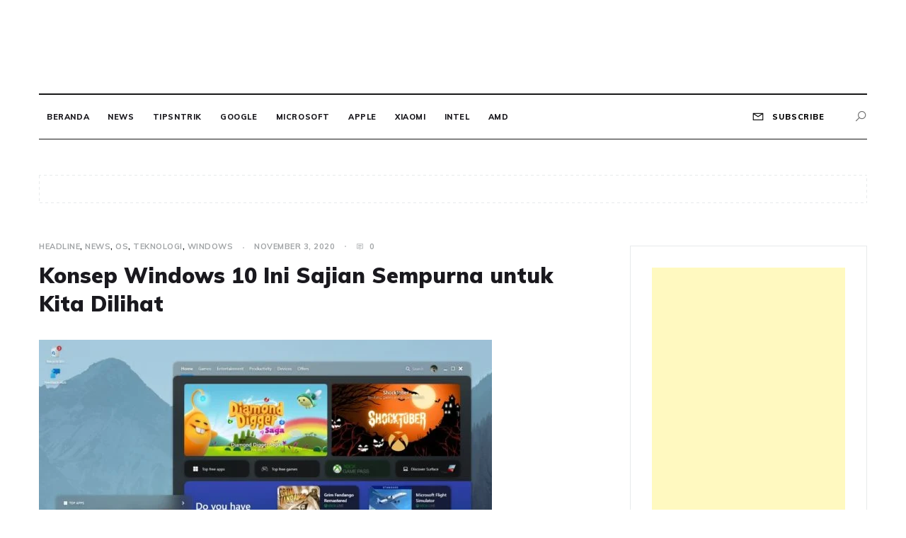

--- FILE ---
content_type: text/html; charset=UTF-8
request_url: https://blog.jasaedukasi.com/konsep-windows-10-ini-sajian-sempurna-untuk-kita-dilihat/
body_size: 15922
content:
<!doctype html>
<html lang="id">
<head>
	
	<meta charset="UTF-8">
	<meta name="viewport" content="width=device-width, initial-scale=1">
	<link rel="profile" href="https://gmpg.org/xfn/11">
	<script async src="https://pagead2.googlesyndication.com/pagead/js/adsbygoogle.js?client=ca-pub-9990243117401616"
     crossorigin="anonymous"></script>
	<title>Konsep Windows 10 Ini Sajian Sempurna untuk Kita Dilihat &#8211; BLOG EDUKASI</title>
<meta name='robots' content='max-image-preview:large' />
	<style>img:is([sizes="auto" i], [sizes^="auto," i]) { contain-intrinsic-size: 3000px 1500px }</style>
	<link rel='dns-prefetch' href='//stats.wp.com' />
<link rel='dns-prefetch' href='//fonts.googleapis.com' />
<link rel='dns-prefetch' href='//i0.wp.com' />
<link rel='dns-prefetch' href='//c0.wp.com' />
<link rel="alternate" type="application/rss+xml" title="BLOG EDUKASI &raquo; Feed" href="https://blog.jasaedukasi.com/feed/" />
<link rel="alternate" type="application/rss+xml" title="BLOG EDUKASI &raquo; Umpan Komentar" href="https://blog.jasaedukasi.com/comments/feed/" />
<link rel="alternate" type="application/rss+xml" title="BLOG EDUKASI &raquo; Konsep Windows 10 Ini Sajian Sempurna untuk Kita Dilihat Umpan Komentar" href="https://blog.jasaedukasi.com/konsep-windows-10-ini-sajian-sempurna-untuk-kita-dilihat/feed/" />
		<!-- This site uses the Google Analytics by ExactMetrics plugin v7.24.4 - Using Analytics tracking - https://www.exactmetrics.com/ -->
							<script src="//www.googletagmanager.com/gtag/js?id=G-YEQ0G59E13"  data-cfasync="false" data-wpfc-render="false" type="text/javascript" async></script>
			<script data-cfasync="false" data-wpfc-render="false" type="text/javascript">
				var em_version = '7.24.4';
				var em_track_user = true;
				var em_no_track_reason = '';
								var ExactMetricsDefaultLocations = {"page_location":"https:\/\/blog.jasaedukasi.com\/konsep-windows-10-ini-sajian-sempurna-untuk-kita-dilihat\/"};
				if ( typeof ExactMetricsPrivacyGuardFilter === 'function' ) {
					var ExactMetricsLocations = (typeof ExactMetricsExcludeQuery === 'object') ? ExactMetricsPrivacyGuardFilter( ExactMetricsExcludeQuery ) : ExactMetricsPrivacyGuardFilter( ExactMetricsDefaultLocations );
				} else {
					var ExactMetricsLocations = (typeof ExactMetricsExcludeQuery === 'object') ? ExactMetricsExcludeQuery : ExactMetricsDefaultLocations;
				}

								var disableStrs = [
										'ga-disable-G-YEQ0G59E13',
									];

				/* Function to detect opted out users */
				function __gtagTrackerIsOptedOut() {
					for (var index = 0; index < disableStrs.length; index++) {
						if (document.cookie.indexOf(disableStrs[index] + '=true') > -1) {
							return true;
						}
					}

					return false;
				}

				/* Disable tracking if the opt-out cookie exists. */
				if (__gtagTrackerIsOptedOut()) {
					for (var index = 0; index < disableStrs.length; index++) {
						window[disableStrs[index]] = true;
					}
				}

				/* Opt-out function */
				function __gtagTrackerOptout() {
					for (var index = 0; index < disableStrs.length; index++) {
						document.cookie = disableStrs[index] + '=true; expires=Thu, 31 Dec 2099 23:59:59 UTC; path=/';
						window[disableStrs[index]] = true;
					}
				}

				if ('undefined' === typeof gaOptout) {
					function gaOptout() {
						__gtagTrackerOptout();
					}
				}
								window.dataLayer = window.dataLayer || [];

				window.ExactMetricsDualTracker = {
					helpers: {},
					trackers: {},
				};
				if (em_track_user) {
					function __gtagDataLayer() {
						dataLayer.push(arguments);
					}

					function __gtagTracker(type, name, parameters) {
						if (!parameters) {
							parameters = {};
						}

						if (parameters.send_to) {
							__gtagDataLayer.apply(null, arguments);
							return;
						}

						if (type === 'event') {
														parameters.send_to = exactmetrics_frontend.v4_id;
							var hookName = name;
							if (typeof parameters['event_category'] !== 'undefined') {
								hookName = parameters['event_category'] + ':' + name;
							}

							if (typeof ExactMetricsDualTracker.trackers[hookName] !== 'undefined') {
								ExactMetricsDualTracker.trackers[hookName](parameters);
							} else {
								__gtagDataLayer('event', name, parameters);
							}
							
						} else {
							__gtagDataLayer.apply(null, arguments);
						}
					}

					__gtagTracker('js', new Date());
					__gtagTracker('set', {
						'developer_id.dNDMyYj': true,
											});
					if ( ExactMetricsLocations.page_location ) {
						__gtagTracker('set', ExactMetricsLocations);
					}
										__gtagTracker('config', 'G-YEQ0G59E13', {"forceSSL":"true","link_attribution":"true"} );
															window.gtag = __gtagTracker;										(function () {
						/* https://developers.google.com/analytics/devguides/collection/analyticsjs/ */
						/* ga and __gaTracker compatibility shim. */
						var noopfn = function () {
							return null;
						};
						var newtracker = function () {
							return new Tracker();
						};
						var Tracker = function () {
							return null;
						};
						var p = Tracker.prototype;
						p.get = noopfn;
						p.set = noopfn;
						p.send = function () {
							var args = Array.prototype.slice.call(arguments);
							args.unshift('send');
							__gaTracker.apply(null, args);
						};
						var __gaTracker = function () {
							var len = arguments.length;
							if (len === 0) {
								return;
							}
							var f = arguments[len - 1];
							if (typeof f !== 'object' || f === null || typeof f.hitCallback !== 'function') {
								if ('send' === arguments[0]) {
									var hitConverted, hitObject = false, action;
									if ('event' === arguments[1]) {
										if ('undefined' !== typeof arguments[3]) {
											hitObject = {
												'eventAction': arguments[3],
												'eventCategory': arguments[2],
												'eventLabel': arguments[4],
												'value': arguments[5] ? arguments[5] : 1,
											}
										}
									}
									if ('pageview' === arguments[1]) {
										if ('undefined' !== typeof arguments[2]) {
											hitObject = {
												'eventAction': 'page_view',
												'page_path': arguments[2],
											}
										}
									}
									if (typeof arguments[2] === 'object') {
										hitObject = arguments[2];
									}
									if (typeof arguments[5] === 'object') {
										Object.assign(hitObject, arguments[5]);
									}
									if ('undefined' !== typeof arguments[1].hitType) {
										hitObject = arguments[1];
										if ('pageview' === hitObject.hitType) {
											hitObject.eventAction = 'page_view';
										}
									}
									if (hitObject) {
										action = 'timing' === arguments[1].hitType ? 'timing_complete' : hitObject.eventAction;
										hitConverted = mapArgs(hitObject);
										__gtagTracker('event', action, hitConverted);
									}
								}
								return;
							}

							function mapArgs(args) {
								var arg, hit = {};
								var gaMap = {
									'eventCategory': 'event_category',
									'eventAction': 'event_action',
									'eventLabel': 'event_label',
									'eventValue': 'event_value',
									'nonInteraction': 'non_interaction',
									'timingCategory': 'event_category',
									'timingVar': 'name',
									'timingValue': 'value',
									'timingLabel': 'event_label',
									'page': 'page_path',
									'location': 'page_location',
									'title': 'page_title',
									'referrer' : 'page_referrer',
								};
								for (arg in args) {
																		if (!(!args.hasOwnProperty(arg) || !gaMap.hasOwnProperty(arg))) {
										hit[gaMap[arg]] = args[arg];
									} else {
										hit[arg] = args[arg];
									}
								}
								return hit;
							}

							try {
								f.hitCallback();
							} catch (ex) {
							}
						};
						__gaTracker.create = newtracker;
						__gaTracker.getByName = newtracker;
						__gaTracker.getAll = function () {
							return [];
						};
						__gaTracker.remove = noopfn;
						__gaTracker.loaded = true;
						window['__gaTracker'] = __gaTracker;
					})();
									} else {
										console.log("");
					(function () {
						function __gtagTracker() {
							return null;
						}

						window['__gtagTracker'] = __gtagTracker;
						window['gtag'] = __gtagTracker;
					})();
									}
			</script>
				<!-- / Google Analytics by ExactMetrics -->
		<script type="text/javascript">
/* <![CDATA[ */
window._wpemojiSettings = {"baseUrl":"https:\/\/s.w.org\/images\/core\/emoji\/15.0.3\/72x72\/","ext":".png","svgUrl":"https:\/\/s.w.org\/images\/core\/emoji\/15.0.3\/svg\/","svgExt":".svg","source":{"concatemoji":"https:\/\/blog.jasaedukasi.com\/wp-includes\/js\/wp-emoji-release.min.js?ver=6.7.2"}};
/*! This file is auto-generated */
!function(i,n){var o,s,e;function c(e){try{var t={supportTests:e,timestamp:(new Date).valueOf()};sessionStorage.setItem(o,JSON.stringify(t))}catch(e){}}function p(e,t,n){e.clearRect(0,0,e.canvas.width,e.canvas.height),e.fillText(t,0,0);var t=new Uint32Array(e.getImageData(0,0,e.canvas.width,e.canvas.height).data),r=(e.clearRect(0,0,e.canvas.width,e.canvas.height),e.fillText(n,0,0),new Uint32Array(e.getImageData(0,0,e.canvas.width,e.canvas.height).data));return t.every(function(e,t){return e===r[t]})}function u(e,t,n){switch(t){case"flag":return n(e,"\ud83c\udff3\ufe0f\u200d\u26a7\ufe0f","\ud83c\udff3\ufe0f\u200b\u26a7\ufe0f")?!1:!n(e,"\ud83c\uddfa\ud83c\uddf3","\ud83c\uddfa\u200b\ud83c\uddf3")&&!n(e,"\ud83c\udff4\udb40\udc67\udb40\udc62\udb40\udc65\udb40\udc6e\udb40\udc67\udb40\udc7f","\ud83c\udff4\u200b\udb40\udc67\u200b\udb40\udc62\u200b\udb40\udc65\u200b\udb40\udc6e\u200b\udb40\udc67\u200b\udb40\udc7f");case"emoji":return!n(e,"\ud83d\udc26\u200d\u2b1b","\ud83d\udc26\u200b\u2b1b")}return!1}function f(e,t,n){var r="undefined"!=typeof WorkerGlobalScope&&self instanceof WorkerGlobalScope?new OffscreenCanvas(300,150):i.createElement("canvas"),a=r.getContext("2d",{willReadFrequently:!0}),o=(a.textBaseline="top",a.font="600 32px Arial",{});return e.forEach(function(e){o[e]=t(a,e,n)}),o}function t(e){var t=i.createElement("script");t.src=e,t.defer=!0,i.head.appendChild(t)}"undefined"!=typeof Promise&&(o="wpEmojiSettingsSupports",s=["flag","emoji"],n.supports={everything:!0,everythingExceptFlag:!0},e=new Promise(function(e){i.addEventListener("DOMContentLoaded",e,{once:!0})}),new Promise(function(t){var n=function(){try{var e=JSON.parse(sessionStorage.getItem(o));if("object"==typeof e&&"number"==typeof e.timestamp&&(new Date).valueOf()<e.timestamp+604800&&"object"==typeof e.supportTests)return e.supportTests}catch(e){}return null}();if(!n){if("undefined"!=typeof Worker&&"undefined"!=typeof OffscreenCanvas&&"undefined"!=typeof URL&&URL.createObjectURL&&"undefined"!=typeof Blob)try{var e="postMessage("+f.toString()+"("+[JSON.stringify(s),u.toString(),p.toString()].join(",")+"));",r=new Blob([e],{type:"text/javascript"}),a=new Worker(URL.createObjectURL(r),{name:"wpTestEmojiSupports"});return void(a.onmessage=function(e){c(n=e.data),a.terminate(),t(n)})}catch(e){}c(n=f(s,u,p))}t(n)}).then(function(e){for(var t in e)n.supports[t]=e[t],n.supports.everything=n.supports.everything&&n.supports[t],"flag"!==t&&(n.supports.everythingExceptFlag=n.supports.everythingExceptFlag&&n.supports[t]);n.supports.everythingExceptFlag=n.supports.everythingExceptFlag&&!n.supports.flag,n.DOMReady=!1,n.readyCallback=function(){n.DOMReady=!0}}).then(function(){return e}).then(function(){var e;n.supports.everything||(n.readyCallback(),(e=n.source||{}).concatemoji?t(e.concatemoji):e.wpemoji&&e.twemoji&&(t(e.twemoji),t(e.wpemoji)))}))}((window,document),window._wpemojiSettings);
/* ]]> */
</script>
<style id='wp-emoji-styles-inline-css' type='text/css'>

	img.wp-smiley, img.emoji {
		display: inline !important;
		border: none !important;
		box-shadow: none !important;
		height: 1em !important;
		width: 1em !important;
		margin: 0 0.07em !important;
		vertical-align: -0.1em !important;
		background: none !important;
		padding: 0 !important;
	}
</style>
<link rel='stylesheet' id='wp-block-library-css' href='https://c0.wp.com/c/6.7.2/wp-includes/css/dist/block-library/style.min.css' type='text/css' media='all' />
<style id='wp-block-library-inline-css' type='text/css'>
.has-text-align-justify{text-align:justify;}
</style>
<style id='wp-block-library-theme-inline-css' type='text/css'>
.wp-block-audio :where(figcaption){color:#555;font-size:13px;text-align:center}.is-dark-theme .wp-block-audio :where(figcaption){color:#ffffffa6}.wp-block-audio{margin:0 0 1em}.wp-block-code{border:1px solid #ccc;border-radius:4px;font-family:Menlo,Consolas,monaco,monospace;padding:.8em 1em}.wp-block-embed :where(figcaption){color:#555;font-size:13px;text-align:center}.is-dark-theme .wp-block-embed :where(figcaption){color:#ffffffa6}.wp-block-embed{margin:0 0 1em}.blocks-gallery-caption{color:#555;font-size:13px;text-align:center}.is-dark-theme .blocks-gallery-caption{color:#ffffffa6}:root :where(.wp-block-image figcaption){color:#555;font-size:13px;text-align:center}.is-dark-theme :root :where(.wp-block-image figcaption){color:#ffffffa6}.wp-block-image{margin:0 0 1em}.wp-block-pullquote{border-bottom:4px solid;border-top:4px solid;color:currentColor;margin-bottom:1.75em}.wp-block-pullquote cite,.wp-block-pullquote footer,.wp-block-pullquote__citation{color:currentColor;font-size:.8125em;font-style:normal;text-transform:uppercase}.wp-block-quote{border-left:.25em solid;margin:0 0 1.75em;padding-left:1em}.wp-block-quote cite,.wp-block-quote footer{color:currentColor;font-size:.8125em;font-style:normal;position:relative}.wp-block-quote:where(.has-text-align-right){border-left:none;border-right:.25em solid;padding-left:0;padding-right:1em}.wp-block-quote:where(.has-text-align-center){border:none;padding-left:0}.wp-block-quote.is-large,.wp-block-quote.is-style-large,.wp-block-quote:where(.is-style-plain){border:none}.wp-block-search .wp-block-search__label{font-weight:700}.wp-block-search__button{border:1px solid #ccc;padding:.375em .625em}:where(.wp-block-group.has-background){padding:1.25em 2.375em}.wp-block-separator.has-css-opacity{opacity:.4}.wp-block-separator{border:none;border-bottom:2px solid;margin-left:auto;margin-right:auto}.wp-block-separator.has-alpha-channel-opacity{opacity:1}.wp-block-separator:not(.is-style-wide):not(.is-style-dots){width:100px}.wp-block-separator.has-background:not(.is-style-dots){border-bottom:none;height:1px}.wp-block-separator.has-background:not(.is-style-wide):not(.is-style-dots){height:2px}.wp-block-table{margin:0 0 1em}.wp-block-table td,.wp-block-table th{word-break:normal}.wp-block-table :where(figcaption){color:#555;font-size:13px;text-align:center}.is-dark-theme .wp-block-table :where(figcaption){color:#ffffffa6}.wp-block-video :where(figcaption){color:#555;font-size:13px;text-align:center}.is-dark-theme .wp-block-video :where(figcaption){color:#ffffffa6}.wp-block-video{margin:0 0 1em}:root :where(.wp-block-template-part.has-background){margin-bottom:0;margin-top:0;padding:1.25em 2.375em}
</style>
<link rel='stylesheet' id='mediaelement-css' href='https://c0.wp.com/c/6.7.2/wp-includes/js/mediaelement/mediaelementplayer-legacy.min.css' type='text/css' media='all' />
<link rel='stylesheet' id='wp-mediaelement-css' href='https://c0.wp.com/c/6.7.2/wp-includes/js/mediaelement/wp-mediaelement.min.css' type='text/css' media='all' />
<style id='jetpack-sharing-buttons-style-inline-css' type='text/css'>
.jetpack-sharing-buttons__services-list{display:flex;flex-direction:row;flex-wrap:wrap;gap:0;list-style-type:none;margin:5px;padding:0}.jetpack-sharing-buttons__services-list.has-small-icon-size{font-size:12px}.jetpack-sharing-buttons__services-list.has-normal-icon-size{font-size:16px}.jetpack-sharing-buttons__services-list.has-large-icon-size{font-size:24px}.jetpack-sharing-buttons__services-list.has-huge-icon-size{font-size:36px}@media print{.jetpack-sharing-buttons__services-list{display:none!important}}ul.jetpack-sharing-buttons__services-list.has-background{padding:1.25em 2.375em}
</style>
<style id='classic-theme-styles-inline-css' type='text/css'>
/*! This file is auto-generated */
.wp-block-button__link{color:#fff;background-color:#32373c;border-radius:9999px;box-shadow:none;text-decoration:none;padding:calc(.667em + 2px) calc(1.333em + 2px);font-size:1.125em}.wp-block-file__button{background:#32373c;color:#fff;text-decoration:none}
</style>
<style id='global-styles-inline-css' type='text/css'>
:root{--wp--preset--aspect-ratio--square: 1;--wp--preset--aspect-ratio--4-3: 4/3;--wp--preset--aspect-ratio--3-4: 3/4;--wp--preset--aspect-ratio--3-2: 3/2;--wp--preset--aspect-ratio--2-3: 2/3;--wp--preset--aspect-ratio--16-9: 16/9;--wp--preset--aspect-ratio--9-16: 9/16;--wp--preset--color--black: #000000;--wp--preset--color--cyan-bluish-gray: #abb8c3;--wp--preset--color--white: #ffffff;--wp--preset--color--pale-pink: #f78da7;--wp--preset--color--vivid-red: #cf2e2e;--wp--preset--color--luminous-vivid-orange: #ff6900;--wp--preset--color--luminous-vivid-amber: #fcb900;--wp--preset--color--light-green-cyan: #7bdcb5;--wp--preset--color--vivid-green-cyan: #00d084;--wp--preset--color--pale-cyan-blue: #8ed1fc;--wp--preset--color--vivid-cyan-blue: #0693e3;--wp--preset--color--vivid-purple: #9b51e0;--wp--preset--gradient--vivid-cyan-blue-to-vivid-purple: linear-gradient(135deg,rgba(6,147,227,1) 0%,rgb(155,81,224) 100%);--wp--preset--gradient--light-green-cyan-to-vivid-green-cyan: linear-gradient(135deg,rgb(122,220,180) 0%,rgb(0,208,130) 100%);--wp--preset--gradient--luminous-vivid-amber-to-luminous-vivid-orange: linear-gradient(135deg,rgba(252,185,0,1) 0%,rgba(255,105,0,1) 100%);--wp--preset--gradient--luminous-vivid-orange-to-vivid-red: linear-gradient(135deg,rgba(255,105,0,1) 0%,rgb(207,46,46) 100%);--wp--preset--gradient--very-light-gray-to-cyan-bluish-gray: linear-gradient(135deg,rgb(238,238,238) 0%,rgb(169,184,195) 100%);--wp--preset--gradient--cool-to-warm-spectrum: linear-gradient(135deg,rgb(74,234,220) 0%,rgb(151,120,209) 20%,rgb(207,42,186) 40%,rgb(238,44,130) 60%,rgb(251,105,98) 80%,rgb(254,248,76) 100%);--wp--preset--gradient--blush-light-purple: linear-gradient(135deg,rgb(255,206,236) 0%,rgb(152,150,240) 100%);--wp--preset--gradient--blush-bordeaux: linear-gradient(135deg,rgb(254,205,165) 0%,rgb(254,45,45) 50%,rgb(107,0,62) 100%);--wp--preset--gradient--luminous-dusk: linear-gradient(135deg,rgb(255,203,112) 0%,rgb(199,81,192) 50%,rgb(65,88,208) 100%);--wp--preset--gradient--pale-ocean: linear-gradient(135deg,rgb(255,245,203) 0%,rgb(182,227,212) 50%,rgb(51,167,181) 100%);--wp--preset--gradient--electric-grass: linear-gradient(135deg,rgb(202,248,128) 0%,rgb(113,206,126) 100%);--wp--preset--gradient--midnight: linear-gradient(135deg,rgb(2,3,129) 0%,rgb(40,116,252) 100%);--wp--preset--font-size--small: 16px;--wp--preset--font-size--medium: 20px;--wp--preset--font-size--large: 25px;--wp--preset--font-size--x-large: 42px;--wp--preset--font-size--larger: 35px;--wp--preset--spacing--20: 0.44rem;--wp--preset--spacing--30: 0.67rem;--wp--preset--spacing--40: 1rem;--wp--preset--spacing--50: 1.5rem;--wp--preset--spacing--60: 2.25rem;--wp--preset--spacing--70: 3.38rem;--wp--preset--spacing--80: 5.06rem;--wp--preset--shadow--natural: 6px 6px 9px rgba(0, 0, 0, 0.2);--wp--preset--shadow--deep: 12px 12px 50px rgba(0, 0, 0, 0.4);--wp--preset--shadow--sharp: 6px 6px 0px rgba(0, 0, 0, 0.2);--wp--preset--shadow--outlined: 6px 6px 0px -3px rgba(255, 255, 255, 1), 6px 6px rgba(0, 0, 0, 1);--wp--preset--shadow--crisp: 6px 6px 0px rgba(0, 0, 0, 1);}:where(.is-layout-flex){gap: 0.5em;}:where(.is-layout-grid){gap: 0.5em;}body .is-layout-flex{display: flex;}.is-layout-flex{flex-wrap: wrap;align-items: center;}.is-layout-flex > :is(*, div){margin: 0;}body .is-layout-grid{display: grid;}.is-layout-grid > :is(*, div){margin: 0;}:where(.wp-block-columns.is-layout-flex){gap: 2em;}:where(.wp-block-columns.is-layout-grid){gap: 2em;}:where(.wp-block-post-template.is-layout-flex){gap: 1.25em;}:where(.wp-block-post-template.is-layout-grid){gap: 1.25em;}.has-black-color{color: var(--wp--preset--color--black) !important;}.has-cyan-bluish-gray-color{color: var(--wp--preset--color--cyan-bluish-gray) !important;}.has-white-color{color: var(--wp--preset--color--white) !important;}.has-pale-pink-color{color: var(--wp--preset--color--pale-pink) !important;}.has-vivid-red-color{color: var(--wp--preset--color--vivid-red) !important;}.has-luminous-vivid-orange-color{color: var(--wp--preset--color--luminous-vivid-orange) !important;}.has-luminous-vivid-amber-color{color: var(--wp--preset--color--luminous-vivid-amber) !important;}.has-light-green-cyan-color{color: var(--wp--preset--color--light-green-cyan) !important;}.has-vivid-green-cyan-color{color: var(--wp--preset--color--vivid-green-cyan) !important;}.has-pale-cyan-blue-color{color: var(--wp--preset--color--pale-cyan-blue) !important;}.has-vivid-cyan-blue-color{color: var(--wp--preset--color--vivid-cyan-blue) !important;}.has-vivid-purple-color{color: var(--wp--preset--color--vivid-purple) !important;}.has-black-background-color{background-color: var(--wp--preset--color--black) !important;}.has-cyan-bluish-gray-background-color{background-color: var(--wp--preset--color--cyan-bluish-gray) !important;}.has-white-background-color{background-color: var(--wp--preset--color--white) !important;}.has-pale-pink-background-color{background-color: var(--wp--preset--color--pale-pink) !important;}.has-vivid-red-background-color{background-color: var(--wp--preset--color--vivid-red) !important;}.has-luminous-vivid-orange-background-color{background-color: var(--wp--preset--color--luminous-vivid-orange) !important;}.has-luminous-vivid-amber-background-color{background-color: var(--wp--preset--color--luminous-vivid-amber) !important;}.has-light-green-cyan-background-color{background-color: var(--wp--preset--color--light-green-cyan) !important;}.has-vivid-green-cyan-background-color{background-color: var(--wp--preset--color--vivid-green-cyan) !important;}.has-pale-cyan-blue-background-color{background-color: var(--wp--preset--color--pale-cyan-blue) !important;}.has-vivid-cyan-blue-background-color{background-color: var(--wp--preset--color--vivid-cyan-blue) !important;}.has-vivid-purple-background-color{background-color: var(--wp--preset--color--vivid-purple) !important;}.has-black-border-color{border-color: var(--wp--preset--color--black) !important;}.has-cyan-bluish-gray-border-color{border-color: var(--wp--preset--color--cyan-bluish-gray) !important;}.has-white-border-color{border-color: var(--wp--preset--color--white) !important;}.has-pale-pink-border-color{border-color: var(--wp--preset--color--pale-pink) !important;}.has-vivid-red-border-color{border-color: var(--wp--preset--color--vivid-red) !important;}.has-luminous-vivid-orange-border-color{border-color: var(--wp--preset--color--luminous-vivid-orange) !important;}.has-luminous-vivid-amber-border-color{border-color: var(--wp--preset--color--luminous-vivid-amber) !important;}.has-light-green-cyan-border-color{border-color: var(--wp--preset--color--light-green-cyan) !important;}.has-vivid-green-cyan-border-color{border-color: var(--wp--preset--color--vivid-green-cyan) !important;}.has-pale-cyan-blue-border-color{border-color: var(--wp--preset--color--pale-cyan-blue) !important;}.has-vivid-cyan-blue-border-color{border-color: var(--wp--preset--color--vivid-cyan-blue) !important;}.has-vivid-purple-border-color{border-color: var(--wp--preset--color--vivid-purple) !important;}.has-vivid-cyan-blue-to-vivid-purple-gradient-background{background: var(--wp--preset--gradient--vivid-cyan-blue-to-vivid-purple) !important;}.has-light-green-cyan-to-vivid-green-cyan-gradient-background{background: var(--wp--preset--gradient--light-green-cyan-to-vivid-green-cyan) !important;}.has-luminous-vivid-amber-to-luminous-vivid-orange-gradient-background{background: var(--wp--preset--gradient--luminous-vivid-amber-to-luminous-vivid-orange) !important;}.has-luminous-vivid-orange-to-vivid-red-gradient-background{background: var(--wp--preset--gradient--luminous-vivid-orange-to-vivid-red) !important;}.has-very-light-gray-to-cyan-bluish-gray-gradient-background{background: var(--wp--preset--gradient--very-light-gray-to-cyan-bluish-gray) !important;}.has-cool-to-warm-spectrum-gradient-background{background: var(--wp--preset--gradient--cool-to-warm-spectrum) !important;}.has-blush-light-purple-gradient-background{background: var(--wp--preset--gradient--blush-light-purple) !important;}.has-blush-bordeaux-gradient-background{background: var(--wp--preset--gradient--blush-bordeaux) !important;}.has-luminous-dusk-gradient-background{background: var(--wp--preset--gradient--luminous-dusk) !important;}.has-pale-ocean-gradient-background{background: var(--wp--preset--gradient--pale-ocean) !important;}.has-electric-grass-gradient-background{background: var(--wp--preset--gradient--electric-grass) !important;}.has-midnight-gradient-background{background: var(--wp--preset--gradient--midnight) !important;}.has-small-font-size{font-size: var(--wp--preset--font-size--small) !important;}.has-medium-font-size{font-size: var(--wp--preset--font-size--medium) !important;}.has-large-font-size{font-size: var(--wp--preset--font-size--large) !important;}.has-x-large-font-size{font-size: var(--wp--preset--font-size--x-large) !important;}
:where(.wp-block-post-template.is-layout-flex){gap: 1.25em;}:where(.wp-block-post-template.is-layout-grid){gap: 1.25em;}
:where(.wp-block-columns.is-layout-flex){gap: 2em;}:where(.wp-block-columns.is-layout-grid){gap: 2em;}
:root :where(.wp-block-pullquote){font-size: 1.5em;line-height: 1.6;}
</style>
<link rel='stylesheet' id='pritam-body-css' href='//fonts.googleapis.com/css?family=Lato:ital,wght@0,100;0,300;0,400;0,700;0,900;1,100;1,300;1,400;1,700;1,900&#038;family=Mulish:ital,wght@0,200;0,300;0,400;0,600;0,700;0,800;0,900;1,200;1,300;1,400;1,600;1,700;1,800;1,900&#038;family=Playfair+Display:ital,wght@0,400;0,700;0,900;1,400;1,700;1,900&#038;display=swap' type='text/css' media='all' />
<link rel='stylesheet' id='pritam-sign-css' href='//fonts.googleapis.com/css?family=Monsieur+La+Doulaise&#038;display=swap' type='text/css' media='all' />
<link rel='stylesheet' id='animate-css' href='https://blog.jasaedukasi.com/wp-content/themes/pritam/assets/css/animate.css?ver=4.5.0' type='text/css' media='all' />
<link rel='stylesheet' id='bootstrap-css' href='https://blog.jasaedukasi.com/wp-content/themes/pritam/assets/css/bootstrap.min.css?ver=4.5.0' type='text/css' media='all' />
<link rel='stylesheet' id='font-awesome-css' href='https://blog.jasaedukasi.com/wp-content/themes/pritam/css/line-awesome.min.css?ver=4.5.0' type='text/css' media='all' />
<link rel='stylesheet' id='all-font-icon-css' href='https://blog.jasaedukasi.com/wp-content/themes/pritam/assets/css/all.min.css?ver=4.5.0' type='text/css' media='all' />
<link rel='stylesheet' id='slick-css' href='https://blog.jasaedukasi.com/wp-content/themes/pritam/assets/js/lib/slick/slick.css?ver=4.5.0' type='text/css' media='all' />
<link rel='stylesheet' id='slick-theme-css' href='https://blog.jasaedukasi.com/wp-content/themes/pritam/assets/js/lib/slick/slick-theme.css?ver=4.5.0' type='text/css' media='all' />
<link rel='stylesheet' id='pritam-style-css' href='https://blog.jasaedukasi.com/wp-content/themes/pritam/style.css?ver=6.7.2' type='text/css' media='all' />
<link rel='stylesheet' id='pritam-custom-style-css' href='https://blog.jasaedukasi.com/wp-content/themes/pritam/assets/css/style.css?ver=4.5.0' type='text/css' media='all' />
<link rel='stylesheet' id='pritam-responsive-style-css' href='https://blog.jasaedukasi.com/wp-content/themes/pritam/assets/css/responsive.css?ver=4.5.0' type='text/css' media='all' />
<style id='pritam-responsive-style-inline-css' type='text/css'>

            .social-links li a:before,
            .social-links li a:after,
            .page-numbers.current,
            .page-numbers:hover,
            .cont-form-sec form input[type='submit'],
            .children li a:before,
            .sub-menu li a:before,
            .blobs .blob-center,
            .show-more,
            .widget.widget_tag_cloud .tag-cloud-link:hover,
            .post-control ul li:hover,
            .comment-respond .form-submit input[type='submit'],
            .blob{ 
                background-color: #000000; 
            }
            #author:active, 
            #email:active, 
            #url:active, 
            #comment:active, 
            #author:focus, 
            #email:focus, 
            #url:focus, 
            #comment:focus,
            #author:hover, 
            #email:hover, 
            #url:hover, 
            #comment:hover{
                border-color:#000000;
            }
            a, 
            nav ul li a:hover, 
            a.subscribe-btn,
            nav ul li.current-menu-item a,
            .subscribe-btn:hover,
            .blog-info .post-category,
            .children li a:hover,
            .sub-menu li a:hover{ 
                color : #000000; 
            }
            .header-1 .head_one .logo{ 
                max-width : 600px; 
            }
            .header-image:before { 
                background-color : #000000; 
            }
            .header-image:before { 
                opacity : 0.1; 
            }
            .header-image{ 
                min-height : 77px; 
            }
</style>
<link rel='stylesheet' id='social-logos-css' href='https://c0.wp.com/p/jetpack/13.1.4/_inc/social-logos/social-logos.min.css' type='text/css' media='all' />
<link rel='stylesheet' id='jetpack_css-css' href='https://c0.wp.com/p/jetpack/13.1.4/css/jetpack.css' type='text/css' media='all' />
<script type="text/javascript" src="https://blog.jasaedukasi.com/wp-content/plugins/google-analytics-dashboard-for-wp/assets/js/frontend-gtag.min.js?ver=7.24.4" id="exactmetrics-frontend-script-js"></script>
<script data-cfasync="false" data-wpfc-render="false" type="text/javascript" id='exactmetrics-frontend-script-js-extra'>/* <![CDATA[ */
var exactmetrics_frontend = {"js_events_tracking":"true","download_extensions":"doc,pdf,ppt,zip,xls,docx,pptx,xlsx","inbound_paths":"[{\"path\":\"\\\/go\\\/\",\"label\":\"affiliate\"},{\"path\":\"\\\/recommend\\\/\",\"label\":\"affiliate\"}]","home_url":"https:\/\/blog.jasaedukasi.com","hash_tracking":"false","v4_id":"G-YEQ0G59E13"};/* ]]> */
</script>
<script type="text/javascript" src="https://c0.wp.com/c/6.7.2/wp-includes/js/jquery/jquery.min.js" id="jquery-core-js"></script>
<script type="text/javascript" src="https://c0.wp.com/c/6.7.2/wp-includes/js/jquery/jquery-migrate.min.js" id="jquery-migrate-js"></script>
<link rel="https://api.w.org/" href="https://blog.jasaedukasi.com/wp-json/" /><link rel="alternate" title="JSON" type="application/json" href="https://blog.jasaedukasi.com/wp-json/wp/v2/posts/9476" /><link rel="EditURI" type="application/rsd+xml" title="RSD" href="https://blog.jasaedukasi.com/xmlrpc.php?rsd" />
<meta name="generator" content="WordPress 6.7.2" />
<link rel="canonical" href="https://blog.jasaedukasi.com/konsep-windows-10-ini-sajian-sempurna-untuk-kita-dilihat/" />
<link rel='shortlink' href='https://blog.jasaedukasi.com/?p=9476' />
<link rel="alternate" title="oEmbed (JSON)" type="application/json+oembed" href="https://blog.jasaedukasi.com/wp-json/oembed/1.0/embed?url=https%3A%2F%2Fblog.jasaedukasi.com%2Fkonsep-windows-10-ini-sajian-sempurna-untuk-kita-dilihat%2F" />
<link rel="alternate" title="oEmbed (XML)" type="text/xml+oembed" href="https://blog.jasaedukasi.com/wp-json/oembed/1.0/embed?url=https%3A%2F%2Fblog.jasaedukasi.com%2Fkonsep-windows-10-ini-sajian-sempurna-untuk-kita-dilihat%2F&#038;format=xml" />
	<style>img#wpstats{display:none}</style>
		<link rel="pingback" href="https://blog.jasaedukasi.com/xmlrpc.php">      <meta name="onesignal" content="wordpress-plugin"/>
            <script>

      window.OneSignal = window.OneSignal || [];

      OneSignal.push( function() {
        OneSignal.SERVICE_WORKER_UPDATER_PATH = 'OneSignalSDKUpdaterWorker.js';
                      OneSignal.SERVICE_WORKER_PATH = 'OneSignalSDKWorker.js';
                      OneSignal.SERVICE_WORKER_PARAM = { scope: '/wp-content/plugins/onesignal-free-web-push-notifications/sdk_files/push/onesignal/' };
        OneSignal.setDefaultNotificationUrl("https://blog.jasaedukasi.com");
        var oneSignal_options = {};
        window._oneSignalInitOptions = oneSignal_options;

        oneSignal_options['wordpress'] = true;
oneSignal_options['appId'] = '4c393c43-99f9-4ade-bcd5-a3002d47ae84';
oneSignal_options['allowLocalhostAsSecureOrigin'] = true;
oneSignal_options['welcomeNotification'] = { };
oneSignal_options['welcomeNotification']['title'] = "";
oneSignal_options['welcomeNotification']['message'] = "";
oneSignal_options['path'] = "https://blog.jasaedukasi.com/wp-content/plugins/onesignal-free-web-push-notifications/sdk_files/";
oneSignal_options['safari_web_id'] = "web.onesignal.auto.579431ec-451c-467f-a977-87d9f3b6152b";
oneSignal_options['promptOptions'] = { };
oneSignal_options['notifyButton'] = { };
oneSignal_options['notifyButton']['enable'] = true;
oneSignal_options['notifyButton']['position'] = 'bottom-right';
oneSignal_options['notifyButton']['theme'] = 'inverse';
oneSignal_options['notifyButton']['size'] = 'small';
oneSignal_options['notifyButton']['showCredit'] = true;
oneSignal_options['notifyButton']['text'] = {};
                OneSignal.init(window._oneSignalInitOptions);
                      });

      function documentInitOneSignal() {
        var oneSignal_elements = document.getElementsByClassName("OneSignal-prompt");

        var oneSignalLinkClickHandler = function(event) { OneSignal.push(['registerForPushNotifications']); event.preventDefault(); };        for(var i = 0; i < oneSignal_elements.length; i++)
          oneSignal_elements[i].addEventListener('click', oneSignalLinkClickHandler, false);
      }

      if (document.readyState === 'complete') {
           documentInitOneSignal();
      }
      else {
           window.addEventListener("load", function(event){
               documentInitOneSignal();
          });
      }
    </script>
		<style type="text/css">
					.site-title,
			.site-description {
				position: absolute;
				clip: rect(1px, 1px, 1px, 1px);
			}
				</style>
		
<!-- Jetpack Open Graph Tags -->
<meta property="og:type" content="article" />
<meta property="og:title" content="Konsep Windows 10 Ini Sajian Sempurna untuk Kita Dilihat" />
<meta property="og:url" content="https://blog.jasaedukasi.com/konsep-windows-10-ini-sajian-sempurna-untuk-kita-dilihat/" />
<meta property="og:description" content="Kami melihat Konsep Windows 10 baru.&nbsp;Yang menarik minat kami adalah bahwa desainer konsep meningkatkan standar UI yang menarik secara visual.&nbsp;Tentu saja, itu hanya kebetulan atau keberunt…" />
<meta property="article:published_time" content="2020-11-03T14:34:36+00:00" />
<meta property="article:modified_time" content="2020-11-03T14:34:36+00:00" />
<meta property="og:site_name" content="BLOG EDUKASI" />
<meta property="og:image" content="https://i0.wp.com/blog.jasaedukasi.com/wp-content/uploads/2020/11/Windows-10-Concept-2020-Design-Reddit-640x360-1.png?fit=640%2C360&#038;ssl=1" />
<meta property="og:image:width" content="640" />
<meta property="og:image:height" content="360" />
<meta property="og:image:alt" content="" />
<meta property="og:locale" content="id_ID" />
<meta name="twitter:text:title" content="Konsep Windows 10 Ini Sajian Sempurna untuk Kita Dilihat" />
<meta name="twitter:image" content="https://i0.wp.com/blog.jasaedukasi.com/wp-content/uploads/2020/11/Windows-10-Concept-2020-Design-Reddit-640x360-1.png?fit=640%2C360&#038;ssl=1&#038;w=640" />
<meta name="twitter:card" content="summary_large_image" />

<!-- End Jetpack Open Graph Tags -->
		<style type="text/css" id="wp-custom-css">
			.single-page-content .post-content p{
	color:#000;
	font-size: 18px;
	line-height:2.0em;
}
.single-page-content .post-content ul > li,
.single-page-content .post-content ol > li{
	color:#000;
	font-size: 18px;
	line-height:2.0em;
}
		</style>
		</head>

<body class="post-template-default single single-post postid-9476 single-format-standard wp-embed-responsive at-sticky-sidebar right-sidebar one-column">
<div id="page" class="site ">
	<a class="skip-link screen-reader-text" href="#content">Skip to content</a>

	<header class="" style="background-image:url(); background-size: cover; background-position: center; background-repeat: no-repeat;">
	<div class="container">
		<div class="bottom-header brb"> 
			<div class="container">
				<div class="logo">
										<h2 class="site-title"><a href="https://blog.jasaedukasi.com/" rel="home">BLOG EDUKASI</a></h2>
										<p class="site-description">Situs Berita Teknologi No #1 Terdepan Mengabarkan Powered by kopas.id</p>
								</div><!-- logo end-->
			</div>
		</div><!--bottom-header end-->
		<div id="TopBar" class="top-bar">
			<div class="menu-btn">
                <a href="#" title="bar">
                    <span class="bar1"></span>
                    <span class="bar2"></span>
                    <span class="bar3"></span>
                </a>
            </div><!--menu-btn end-->
			<nav class="navbar-menu">
				<div class="main-menu-close" data-focus="#TopBar .menu-btn a">
            		<a  href="javascript:void(0);"><i class="fa fa-window-close"></i></a>
            	</div>
				<div class="desktop-menu">
					<ul id="primary-menu" class=""><li id="menu-item-10415" class="menu-item menu-item-type-custom menu-item-object-custom menu-item-home menu-item-10415"><a href="https://blog.jasaedukasi.com">Beranda</a></li>
<li id="menu-item-10416" class="menu-item menu-item-type-taxonomy menu-item-object-category current-post-ancestor current-menu-parent current-post-parent menu-item-10416"><a href="https://blog.jasaedukasi.com/category/news/">news</a></li>
<li id="menu-item-10417" class="menu-item menu-item-type-taxonomy menu-item-object-category menu-item-10417"><a href="https://blog.jasaedukasi.com/category/tipsntrik/">tipsntrik</a></li>
<li id="menu-item-10418" class="menu-item menu-item-type-taxonomy menu-item-object-category menu-item-10418"><a href="https://blog.jasaedukasi.com/category/google/">google</a></li>
<li id="menu-item-10419" class="menu-item menu-item-type-taxonomy menu-item-object-category menu-item-10419"><a href="https://blog.jasaedukasi.com/category/microsoft/">microsoft</a></li>
<li id="menu-item-10420" class="menu-item menu-item-type-taxonomy menu-item-object-category menu-item-10420"><a href="https://blog.jasaedukasi.com/category/apple/">apple</a></li>
<li id="menu-item-10421" class="menu-item menu-item-type-taxonomy menu-item-object-category menu-item-10421"><a href="https://blog.jasaedukasi.com/category/xiaomi/">xiaomi</a></li>
<li id="menu-item-10422" class="menu-item menu-item-type-taxonomy menu-item-object-category menu-item-10422"><a href="https://blog.jasaedukasi.com/category/intel/">intel</a></li>
<li id="menu-item-10423" class="menu-item menu-item-type-taxonomy menu-item-object-category menu-item-10423"><a href="https://blog.jasaedukasi.com/category/amd/">amd</a></li>
</ul>				</div>
			</nav><!--navigation end-->
			<div class="rt-subs">
								<a class="subscribe-btn" href="#" title="">
					<i class="la la-envelope-o"></i>
					SUBSCRIBE				</a>
												<a class="search-btn" href="#" title="">
					<i class="la la-search"></i>
				</a>
							</div><!--rt-subs end-->
			<div class="clearfix"></div>
		</div>
	</div>
</header><!--HEADER END-->


<div class="search-page">
	<form>
		<div class="container">
			<div class="form-field">
				<form role="search" method="get" class="search-form" action="https://blog.jasaedukasi.com/">
				<label>
					<span class="screen-reader-text">Cari untuk:</span>
					<input type="search" class="search-field" placeholder="Cari &hellip;" value="" name="s" />
				</label>
				<input type="submit" class="search-submit" value="Cari" />
			</form>			</div>
		</div>
	</form>
	<a href="#" data-focus="#TopBar .search-btn" class="close-search"><i class="la la-close"></i></a>
</div><!--SEARCH PAGE END-->


	     
<section id="content" class="main-content pb-0">
    <div class="container">
        <div class="row">
        	<div class="col-lg-12">
        		<div class="ts-breadcrumbs">
        			<div class="breadcrumbs-inner">
		            						</div>
				</div>
        	</div>
        </div>
        <div class="row right-sidebar">
			<div id="primary" class="col-lg-8 mr-50">
				<main id="main" class="site-main">
					<article id="post-9476" class="post-9476 post type-post status-publish format-standard has-post-thumbnail hentry category-headline category-news category-os category-teknologi category-windows">
    <div class="single-page-content">
        <div class="standard-post">
            <div class="blog-item">
                <div class="blog-info">
                                            <ul class="meta">
                            <li>
                                <span class="post-category"><a href="https://blog.jasaedukasi.com/category/headline/" rel="category tag">headline</a>, <a href="https://blog.jasaedukasi.com/category/news/" rel="category tag">news</a>, <a href="https://blog.jasaedukasi.com/category/os/" rel="category tag">os</a>, <a href="https://blog.jasaedukasi.com/category/teknologi/" rel="category tag">teknologi</a>, <a href="https://blog.jasaedukasi.com/category/windows/" rel="category tag">windows</a></span>                            </li>
                            <li><span class="posted-on"><a href="https://blog.jasaedukasi.com/konsep-windows-10-ini-sajian-sempurna-untuk-kita-dilihat/" rel="bookmark"><time class="entry-date published updated" datetime="2020-11-03T21:34:36+07:00">November 3, 2020</time></a></span></li>
                            <li><a href="#" title=""><i class="la la-comment-o"></i>0</a></li>
                        </ul>
                                        <h3 class="post-title">
                        <a href="https://blog.jasaedukasi.com/konsep-windows-10-ini-sajian-sempurna-untuk-kita-dilihat/">Konsep Windows 10 Ini Sajian Sempurna untuk Kita Dilihat</a>
                    </h3>
                </div><!--blog-info end-->
                                    <div class="blog-img">
                        
            <div class="post-thumbnail">
                <img width="640" height="360" src="https://i0.wp.com/blog.jasaedukasi.com/wp-content/uploads/2020/11/Windows-10-Concept-2020-Design-Reddit-640x360-1.png?fit=640%2C360&amp;ssl=1" class="attachment-full size-full wp-post-image" alt="" decoding="async" fetchpriority="high" srcset="https://i0.wp.com/blog.jasaedukasi.com/wp-content/uploads/2020/11/Windows-10-Concept-2020-Design-Reddit-640x360-1.png?w=640&amp;ssl=1 640w, https://i0.wp.com/blog.jasaedukasi.com/wp-content/uploads/2020/11/Windows-10-Concept-2020-Design-Reddit-640x360-1.png?resize=300%2C169&amp;ssl=1 300w" sizes="(max-width: 640px) 100vw, 640px" />            </div><!-- .post-thumbnail -->

                            </div>
                                <div class="post-content">
                    
<p>Kami melihat Konsep Windows 10 baru.&nbsp;Yang menarik minat kami adalah bahwa desainer konsep meningkatkan standar UI yang menarik secara visual.&nbsp;Tentu saja, itu hanya kebetulan atau keberuntungan perancang jika Microsoft akhirnya menggunakan desain untuk Windows 10.</p>



<p>Salah satu Preview Konsep Windows 10 telah diposting di&nbsp;<a rel="noreferrer noopener" href="https://www.reddit.com/r/Windows10/comments/jmbijx/a_windows_10_that_microsoft_will_never_be_able_to/" target="_blank">Reddit oleh / u / fraaa4</a>&nbsp;dan ini mendapatkan popularitas di kalangan pengguna.&nbsp;Ini menampilkan set ikon baru yang dirilis oleh Microsoft dan memamerkan jendela rounded dan UI flyout.</p>



<p>Jendela dual-tone membuat opsi di Microsoft Store lebih menonjol dibandingkan dengan tampilan biasa yang dimiliki di Windows 10 saat ini.</p>



<p>Taskbar memiliki sudut membulat di bagian atas yang dilengkapi dengan ikon yang didesain ulang di area Notifications.&nbsp;Secara keseluruhan, desain yang menarik secara visual cukup enak dipandang dan memberi kita perspektif baru tentang sistem operasi.</p>



<p>Konsep ini juga menunjukkan menu Windows Search yang diperbarui dengan latar belakang akrilik tembus pandang.&nbsp;Padahal, dari tampilannya, memang menghilangkan sebagian nuansa Windows yang kita dapatkan dari sistem operasi Microsoft.</p>



<p>Jelas ini menambah daftar konsep UI Kamer Kaan Advan yang menjadi populer dengan Konsep Windowsnya .</p>
<div class="sharedaddy sd-sharing-enabled"><div class="robots-nocontent sd-block sd-social sd-social-icon-text sd-sharing"><h3 class="sd-title">Bagikan ini:</h3><div class="sd-content"><ul><li class="share-facebook"><a rel="nofollow noopener noreferrer" data-shared="sharing-facebook-9476" class="share-facebook sd-button share-icon" href="https://blog.jasaedukasi.com/konsep-windows-10-ini-sajian-sempurna-untuk-kita-dilihat/?share=facebook" target="_blank" title="Klik untuk membagikan di Facebook" ><span>Facebook</span></a></li><li class="share-x"><a rel="nofollow noopener noreferrer" data-shared="sharing-x-9476" class="share-x sd-button share-icon" href="https://blog.jasaedukasi.com/konsep-windows-10-ini-sajian-sempurna-untuk-kita-dilihat/?share=x" target="_blank" title="Klik untuk berbagi di X" ><span>X</span></a></li><li class="share-end"></li></ul></div></div></div>                </div>
                <div class="post-catgs-links">
                    <div class="post-catgs-list">
                                            </div><!--post-catgs-list end-->
                            
            <ul class="social-links">
                <li><a target="_blank" href="https://www.facebook.com/sharer/sharer.php?u=https://blog.jasaedukasi.com/konsep-windows-10-ini-sajian-sempurna-untuk-kita-dilihat/"><i class="fab fa-facebook-f"></i></a></li>
                <li><a target="_blank" href="https://twitter.com/share?text=Konsep%20Windows%2010%20Ini%20Sajian%20Sempurna%20untuk%20Kita%20Dilihat&#038;url=https://blog.jasaedukasi.com/konsep-windows-10-ini-sajian-sempurna-untuk-kita-dilihat/"><i class="fab fa-twitter"></i></a></li>
                <li><a target="_blank" href="https://pinterest.com/pin/create/button/?url=https://blog.jasaedukasi.com/konsep-windows-10-ini-sajian-sempurna-untuk-kita-dilihat/&#038;media=https://blog.jasaedukasi.com/wp-content/uploads/2020/11/Windows-10-Concept-2020-Design-Reddit-640x360-1.png&#038;description=Konsep%20Windows%2010%20Ini%20Sajian%20Sempurna%20untuk%20Kita%20Dilihat"><i class="fab fa-pinterest-p"></i></a></li>
                <li><a target="_blank" href="http://www.linkedin.com/shareArticle?mini=true&#038;title=Konsep%20Windows%2010%20Ini%20Sajian%20Sempurna%20untuk%20Kita%20Dilihat&#038;url=https://blog.jasaedukasi.com/konsep-windows-10-ini-sajian-sempurna-untuk-kita-dilihat/"><i class="fab fa-linkedin-in"></i></a></li>
            </ul>
        
        <!--social-links end-->
                    <div class="clearfix"></div>
                </div><!--post-catgs-links end-->
                <div class="post-author-info">
                    <div class="author-img">
                        <img src="https://secure.gravatar.com/avatar/8e72e2c28090a7490d2042890c7459e2?s=96&#038;d=mm&#038;r=g"/>                    </div><!--author-img end-->
                    <div class="author-info">
                        <h3>
                            <a href="#" title="">ekohendratno</a>
                        </h3>
                        <p>Menyukai perkembangan dunia informasi teknologi, suka dengan pemrograman web dan mobile seperti java, php, dart, html, css, javascript, kotlin, vb, .net dan sejenisnya</p>
                                                
                    </div><!--author-info end-->
                </div><!--post-author-info end-->
                <div class="post-control">
                    <ul>
                                                <li class="prev-p">
                            <a href="https://blog.jasaedukasi.com/google-luncurkan-vpn-gratis-untuk-pengguna-google-one-dengan-paket-2tb/" rel="prev"><i class='fa fa-angle-left'></i>Google Luncurkan VPN Gratis Untuk Pengguna Google One Dengan Paket 2TB (+)</a>  
                        </li>
                                                                            <li class="next-p">
                                <a href="https://blog.jasaedukasi.com/apple-luncurkan-macbook-air-bertenaga-m1-mac-mini-macbook-pro/" rel="next"><i class='fa fa-angle-right'></i>Apple Luncurkan MacBook Air Bertenaga M1, Mac Mini, MacBook Pro</a>                            </li>
                                            </ul>
                </div><!--post-control end-->
            </div>
        </div><!--standard-post end-->
                <!-- Leave reply -->
	<div id="respond" class="comment-respond">
		<div class="sec-title"><h3>Leave a Reply <small><a rel="nofollow" id="cancel-comment-reply-link" href="/konsep-windows-10-ini-sajian-sempurna-untuk-kita-dilihat/#respond" style="display:none;">Cancel</a></small></h3></div><form action="https://blog.jasaedukasi.com/wp-comments-post.php" method="post" id="commentform" class="comment-form" novalidate><p class="comment-notes">Your email address will not be published. Required fields are marked *</p>
    <textarea name="comment" id="message" class="textarea-form" placeholder="Your Message" rows="3"></textarea><div class="row"><div class="col-sm-6"><div class="form-field"><input type="text" name="author" id="name" class="input-form" placeholder="Name*" /></div></div>
<div class="col-sm-6"><div class="form-field"><input type="text" name="email" id="email" class="input-form" placeholder="Email*"/></div></div>
<div class="col-sm-12"><div class="form-field"><input type="text" name="url" id="url" class="input-form" placeholder="Website"/></div></div></div>
<p class="comment-form-cookies-consent"><input id="wp-comment-cookies-consent" name="wp-comment-cookies-consent" type="checkbox" value="yes" /> <label for="wp-comment-cookies-consent">Simpan nama, email, dan situs web saya pada peramban ini untuk komentar saya berikutnya.</label></p>
<p class="form-submit"><input name="submit" type="submit" id="comment_submit" class="submit" value="Submit" /> <input type='hidden' name='comment_post_ID' value='9476' id='comment_post_ID' />
<input type='hidden' name='comment_parent' id='comment_parent' value='0' />
</p><p style="display: none;"><input type="hidden" id="akismet_comment_nonce" name="akismet_comment_nonce" value="2abfcf9497" /></p><p style="display: none !important;" class="akismet-fields-container" data-prefix="ak_"><label>&#916;<textarea name="ak_hp_textarea" cols="45" rows="8" maxlength="100"></textarea></label><input type="hidden" id="ak_js_1" name="ak_js" value="9"/><script>document.getElementById( "ak_js_1" ).setAttribute( "value", ( new Date() ).getTime() );</script></p></form>	</div><!-- #respond -->
	
<!-- Leave reply -->    </div><!--single-page-content end-->
</article><!-- #post-9476 -->				</main><!-- #main -->
			</div><!-- #primary -->
			<aside id="secondary" class="col-lg-4 widget-area">
	<div class="sidebar-area">
		<section id="block-8" class="widget widget_block">
<div class="wp-block-columns is-layout-flex wp-container-core-columns-is-layout-1 wp-block-columns-is-layout-flex">
<div class="wp-block-column is-layout-flow wp-block-column-is-layout-flow">
<script async="" src="//pagead2.googlesyndication.com/pagead/js/adsbygoogle.js"></script>
<!-- AdResponsiv1 -->
<ins class="adsbygoogle" style="display:block" data-ad-client="ca-pub-9990243117401616" data-ad-slot="2478614213" data-ad-format="auto"></ins>
<script>
(adsbygoogle = window.adsbygoogle || []).push({});
</script>
</div>
</div>
</section>	</div>
</aside><!-- #secondary -->
		</div>
	</div>
</section>

<!--recommend-posts end-->

<footer class="footer">
	<div class="container">
		<div class="blog-items ft-style py-5">
		<div class="sec-title">
            <h3>Mungkin Kamu suka</h3>
        </div>
						<div class="row">
										<div class="col-lg-3 col-md-3 col-sm-6 col-12">
							<div class="blog-item">
								<div class="blog-img">
									<img width="960" height="468" src="https://i0.wp.com/blog.jasaedukasi.com/wp-content/uploads/2023/03/maxresdefault.jpg?resize=960%2C468&amp;ssl=1" class="attachment-pritam-thumbnail-size size-pritam-thumbnail-size wp-post-image" alt="" decoding="async" loading="lazy" />								</div><!--blog-img end-->
								<div class="blog-info">
									<h3 class="post-title">
					                    <a href="https://blog.jasaedukasi.com/main-game-android-di-laptop-kentang-dengan-fyde-os-16/">Main Game Android di Laptop KenTang Dengan Fyde OS 16</a>
				                  	</h3>
				                  	<ul class="meta">
                                        <li><span class="posted-on"><a href="https://blog.jasaedukasi.com/main-game-android-di-laptop-kentang-dengan-fyde-os-16/" rel="bookmark"><time class="entry-date published" datetime="2023-03-21T13:05:48+07:00">Maret 21, 2023</time><time class="updated" datetime="2023-03-21T13:05:52+07:00">Maret 21, 2023</time></a></span></li>
                                        
                                        <li><a href="#" title=""><i class="la la-comment-o"></i>0</a></li>
                                    </ul>
								</div><!--blog-info end-->
							</div><!--blog-item end-->
						</div>
										<div class="col-lg-3 col-md-3 col-sm-6 col-12">
							<div class="blog-item">
								<div class="blog-img">
									<img width="960" height="468" src="https://i0.wp.com/blog.jasaedukasi.com/wp-content/uploads/2023/03/Delivery-Optimization.jpg?resize=960%2C468&amp;ssl=1" class="attachment-pritam-thumbnail-size size-pritam-thumbnail-size wp-post-image" alt="" decoding="async" loading="lazy" />								</div><!--blog-img end-->
								<div class="blog-info">
									<h3 class="post-title">
					                    <a href="https://blog.jasaedukasi.com/delivery-optimization-files-di-windows-11-apa-itu-dan-bagaimana-cara-menonaktifkan-dan-menghapusnya/">Delivery Optimization Files di Windows 11: Apa Itu dan Bagaimana Cara Menonaktifkan dan Menghapusnya</a>
				                  	</h3>
				                  	<ul class="meta">
                                        <li><span class="posted-on"><a href="https://blog.jasaedukasi.com/delivery-optimization-files-di-windows-11-apa-itu-dan-bagaimana-cara-menonaktifkan-dan-menghapusnya/" rel="bookmark"><time class="entry-date published" datetime="2023-03-08T19:00:00+07:00">Maret 8, 2023</time><time class="updated" datetime="2023-03-01T21:04:57+07:00">Maret 1, 2023</time></a></span></li>
                                        
                                        <li><a href="#" title=""><i class="la la-comment-o"></i>0</a></li>
                                    </ul>
								</div><!--blog-info end-->
							</div><!--blog-item end-->
						</div>
										<div class="col-lg-3 col-md-3 col-sm-6 col-12">
							<div class="blog-item">
								<div class="blog-img">
									<img width="960" height="468" src="https://i0.wp.com/blog.jasaedukasi.com/wp-content/uploads/2023/03/gadgetmatch-20220426-android-14.jpg?resize=960%2C468&amp;ssl=1" class="attachment-pritam-thumbnail-size size-pritam-thumbnail-size wp-post-image" alt="" decoding="async" loading="lazy" />								</div><!--blog-img end-->
								<div class="blog-info">
									<h3 class="post-title">
					                    <a href="https://blog.jasaedukasi.com/ini-dia-fitur-terbaru-android-14-developer-preview-1-dari-fast-pair-option-hingga-app-cloning/">Ini Dia Fitur Terbaru Android 14 Developer Preview 1: Dari Fast Pair Option Hingga App Cloning</a>
				                  	</h3>
				                  	<ul class="meta">
                                        <li><span class="posted-on"><a href="https://blog.jasaedukasi.com/ini-dia-fitur-terbaru-android-14-developer-preview-1-dari-fast-pair-option-hingga-app-cloning/" rel="bookmark"><time class="entry-date published" datetime="2023-03-01T20:32:37+07:00">Maret 1, 2023</time><time class="updated" datetime="2023-03-01T20:32:40+07:00">Maret 1, 2023</time></a></span></li>
                                        
                                        <li><a href="#" title=""><i class="la la-comment-o"></i>0</a></li>
                                    </ul>
								</div><!--blog-info end-->
							</div><!--blog-item end-->
						</div>
										<div class="col-lg-3 col-md-3 col-sm-6 col-12">
							<div class="blog-item">
								<div class="blog-img">
									<img width="960" height="468" src="https://i0.wp.com/blog.jasaedukasi.com/wp-content/uploads/2022/09/samsung_galaxy_tab_s7_plus_1-11.jpg?resize=960%2C468&amp;ssl=1" class="attachment-pritam-thumbnail-size size-pritam-thumbnail-size wp-post-image" alt="" decoding="async" loading="lazy" />								</div><!--blog-img end-->
								<div class="blog-info">
									<h3 class="post-title">
					                    <a href="https://blog.jasaedukasi.com/android-12l-mulai-diluncurkan-ke-samsung-galaxy-tab-s7/">Android 12L mulai diluncurkan ke Samsung Galaxy Tab S7</a>
				                  	</h3>
				                  	<ul class="meta">
                                        <li><span class="posted-on"><a href="https://blog.jasaedukasi.com/android-12l-mulai-diluncurkan-ke-samsung-galaxy-tab-s7/" rel="bookmark"><time class="entry-date published updated" datetime="2022-09-08T11:08:26+07:00">September 8, 2022</time></a></span></li>
                                        
                                        <li><a href="#" title=""><i class="la la-comment-o"></i>0</a></li>
                                    </ul>
								</div><!--blog-info end-->
							</div><!--blog-item end-->
						</div>
							</div>
					</div><!--blog-items end-->

		<div class="footer-content">
			<div class="row">
				<div class="col-lg-4 col-md-6 col-sm-6">
					<div class="ft-logo">
						<h1><a href="https://blog.jasaedukasi.com/" rel="home">
							BLOG EDUKASI</a>
						</h1>
					</div><!--ft-logo end-->
				</div>
				<div class="col-lg-4 col-md-6 col-sm-6">
						<div class="social-icon-links">
							<div id="social-menu" class="social-menu"><ul>
<li class="page_item page-item-9057"><a href="https://blog.jasaedukasi.com/halaman-utama/">Halaman Utama</a></li>
<li class="page_item page-item-9061 current_page_parent"><a href="https://blog.jasaedukasi.com/halaman-utama-builder/">Halaman Utama Builder</a></li>
<li class="page_item page-item-365"><a href="https://blog.jasaedukasi.com/kebijakan-privasi/">Kebijakan Privasi</a></li>
<li class="page_item page-item-367"><a href="https://blog.jasaedukasi.com/ketentuan-layanan/">Ketentuan Layanan</a></li>
<li class="page_item page-item-369"><a href="https://blog.jasaedukasi.com/tentang-kami/">Tentang Kami</a></li>
</ul></div>
						</div>
				</div>
				<div class="col-lg-4 col-md-12">
						<ul id="menu-footer1" class="ft-links"><li id="menu-item-10514" class="menu-item menu-item-type-custom menu-item-object-custom menu-item-home menu-item-10514"><a href="https://blog.jasaedukasi.com">Beranda</a></li>
<li id="menu-item-10515" class="menu-item menu-item-type-post_type menu-item-object-page menu-item-10515"><a href="https://blog.jasaedukasi.com/ketentuan-layanan/">Ketentuan Layanan</a></li>
<li id="menu-item-10516" class="menu-item menu-item-type-post_type menu-item-object-page menu-item-10516"><a href="https://blog.jasaedukasi.com/kebijakan-privasi/">Kebijakan Privasi</a></li>
<li id="menu-item-10517" class="menu-item menu-item-type-post_type menu-item-object-page menu-item-10517"><a href="https://blog.jasaedukasi.com/tentang-kami/">Tentang Kami</a></li>
</ul>				</div>
			</div>
		</div><!--footer-content end-->
	</div>
	<div class="bottom-strip">
		<div class="container">
			<p>
				Copyright All Rights Reserved 2022				<span class="sep"> | </span>
				Theme: Pritam by <a href="https://www.templatesell.com/">Template Sell</a>.			</p>
		</div>
	</div>
</footer><!--footer end-->
            <a id="toTop" class="go-to-top" href="#" title="Go to Top">
                <i class="la la-arrow-up"></i>
            </a>

	<script type="text/javascript">
		window.WPCOM_sharing_counts = {"https:\/\/blog.jasaedukasi.com\/konsep-windows-10-ini-sajian-sempurna-untuk-kita-dilihat\/":9476};
	</script>
				<style id='core-block-supports-inline-css' type='text/css'>
.wp-container-core-columns-is-layout-1{flex-wrap:nowrap;}
</style>
<script type="text/javascript" src="https://blog.jasaedukasi.com/wp-content/plugins/jetpack/jetpack_vendor/automattic/jetpack-image-cdn/dist/image-cdn.js?minify=false&amp;ver=132249e245926ae3e188" id="jetpack-photon-js"></script>
<script type="text/javascript" src="https://blog.jasaedukasi.com/wp-content/themes/pritam/assets/js/custom-infinte-pagination.js?ver=4.6.0" id="pritam-custom-pagination-js"></script>
<script type="text/javascript" src="https://c0.wp.com/c/6.7.2/wp-includes/js/imagesloaded.min.js" id="imagesloaded-js"></script>
<script type="text/javascript" src="https://c0.wp.com/c/6.7.2/wp-includes/js/masonry.min.js" id="masonry-js"></script>
<script type="text/javascript" src="https://blog.jasaedukasi.com/wp-content/themes/pritam/assets/js/custom-masonry.js?ver=4.6.0" id="pritam-custom-masonry-js"></script>
<script type="text/javascript" src="https://blog.jasaedukasi.com/wp-content/themes/pritam/js/navigation.js?ver=20200412" id="pritam-navigation-js"></script>
<script type="text/javascript" src="https://blog.jasaedukasi.com/wp-content/themes/pritam/assets/js/lib/slick/slick.js?ver=4.6.0" id="slick-js"></script>
<script type="text/javascript" src="https://blog.jasaedukasi.com/wp-content/themes/pritam/assets/js/script.js?ver=202" id="pritam-script-js"></script>
<script type="text/javascript" id="pritam-custom-js-extra">
/* <![CDATA[ */
var pritam_ajax = {"ajaxurl":"https:\/\/blog.jasaedukasi.com\/wp-admin\/admin-ajax.php","paged":"1","max_num_pages":"0","next_posts":"","show_more":"View More","no_more_posts":"No More"};
/* ]]> */
</script>
<script type="text/javascript" src="https://blog.jasaedukasi.com/wp-content/themes/pritam/assets/js/custom.js?ver=20200412" id="pritam-custom-js"></script>
<script type="text/javascript" src="https://blog.jasaedukasi.com/wp-content/themes/pritam/js/skip-link-focus-fix.js?ver=20200412" id="pritam-skip-link-focus-fix-js"></script>
<script type="text/javascript" src="https://blog.jasaedukasi.com/wp-content/themes/pritam/assets/js/theia-sticky-sidebar.js?ver=20200412" id="theia-sticky-sidebar-js"></script>
<script type="text/javascript" src="https://blog.jasaedukasi.com/wp-content/themes/pritam/assets/js/custom-sticky-sidebar.js?ver=20200412" id="pritam-sticky-sidebar-js"></script>
<script type="text/javascript" src="https://c0.wp.com/c/6.7.2/wp-includes/js/comment-reply.min.js" id="comment-reply-js" async="async" data-wp-strategy="async"></script>
<script type="text/javascript" src="https://stats.wp.com/e-202604.js" id="jetpack-stats-js" data-wp-strategy="defer"></script>
<script type="text/javascript" id="jetpack-stats-js-after">
/* <![CDATA[ */
_stq = window._stq || [];
_stq.push([ "view", JSON.parse("{\"v\":\"ext\",\"blog\":\"215800520\",\"post\":\"9476\",\"tz\":\"7\",\"srv\":\"blog.jasaedukasi.com\",\"j\":\"1:13.1.4\"}") ]);
_stq.push([ "clickTrackerInit", "215800520", "9476" ]);
/* ]]> */
</script>
<script type="text/javascript" src="https://cdn.onesignal.com/sdks/OneSignalSDK.js?ver=1.0.0" id="remote_sdk-js" async="async" data-wp-strategy="async"></script>
<script defer type="text/javascript" src="https://blog.jasaedukasi.com/wp-content/plugins/akismet/_inc/akismet-frontend.js?ver=1709638058" id="akismet-frontend-js"></script>
<script type="text/javascript" id="sharing-js-js-extra">
/* <![CDATA[ */
var sharing_js_options = {"lang":"en","counts":"1","is_stats_active":"1"};
/* ]]> */
</script>
<script type="text/javascript" src="https://c0.wp.com/p/jetpack/13.1.4/_inc/build/sharedaddy/sharing.min.js" id="sharing-js-js"></script>
<script type="text/javascript" id="sharing-js-js-after">
/* <![CDATA[ */
var windowOpen;
			( function () {
				function matches( el, sel ) {
					return !! (
						el.matches && el.matches( sel ) ||
						el.msMatchesSelector && el.msMatchesSelector( sel )
					);
				}

				document.body.addEventListener( 'click', function ( event ) {
					if ( ! event.target ) {
						return;
					}

					var el;
					if ( matches( event.target, 'a.share-facebook' ) ) {
						el = event.target;
					} else if ( event.target.parentNode && matches( event.target.parentNode, 'a.share-facebook' ) ) {
						el = event.target.parentNode;
					}

					if ( el ) {
						event.preventDefault();

						// If there's another sharing window open, close it.
						if ( typeof windowOpen !== 'undefined' ) {
							windowOpen.close();
						}
						windowOpen = window.open( el.getAttribute( 'href' ), 'wpcomfacebook', 'menubar=1,resizable=1,width=600,height=400' );
						return false;
					}
				} );
			} )();
var windowOpen;
			( function () {
				function matches( el, sel ) {
					return !! (
						el.matches && el.matches( sel ) ||
						el.msMatchesSelector && el.msMatchesSelector( sel )
					);
				}

				document.body.addEventListener( 'click', function ( event ) {
					if ( ! event.target ) {
						return;
					}

					var el;
					if ( matches( event.target, 'a.share-x' ) ) {
						el = event.target;
					} else if ( event.target.parentNode && matches( event.target.parentNode, 'a.share-x' ) ) {
						el = event.target.parentNode;
					}

					if ( el ) {
						event.preventDefault();

						// If there's another sharing window open, close it.
						if ( typeof windowOpen !== 'undefined' ) {
							windowOpen.close();
						}
						windowOpen = window.open( el.getAttribute( 'href' ), 'wpcomx', 'menubar=1,resizable=1,width=600,height=350' );
						return false;
					}
				} );
			} )();
/* ]]> */
</script>
<script defer src="https://static.cloudflareinsights.com/beacon.min.js/vcd15cbe7772f49c399c6a5babf22c1241717689176015" integrity="sha512-ZpsOmlRQV6y907TI0dKBHq9Md29nnaEIPlkf84rnaERnq6zvWvPUqr2ft8M1aS28oN72PdrCzSjY4U6VaAw1EQ==" data-cf-beacon='{"version":"2024.11.0","token":"c6a7860f704f40ff92535d6575cf4f73","r":1,"server_timing":{"name":{"cfCacheStatus":true,"cfEdge":true,"cfExtPri":true,"cfL4":true,"cfOrigin":true,"cfSpeedBrain":true},"location_startswith":null}}' crossorigin="anonymous"></script>
</body>
</html>

--- FILE ---
content_type: text/html; charset=utf-8
request_url: https://www.google.com/recaptcha/api2/aframe
body_size: 267
content:
<!DOCTYPE HTML><html><head><meta http-equiv="content-type" content="text/html; charset=UTF-8"></head><body><script nonce="LtjkgVN-tPsvCqtv4-xqkA">/** Anti-fraud and anti-abuse applications only. See google.com/recaptcha */ try{var clients={'sodar':'https://pagead2.googlesyndication.com/pagead/sodar?'};window.addEventListener("message",function(a){try{if(a.source===window.parent){var b=JSON.parse(a.data);var c=clients[b['id']];if(c){var d=document.createElement('img');d.src=c+b['params']+'&rc='+(localStorage.getItem("rc::a")?sessionStorage.getItem("rc::b"):"");window.document.body.appendChild(d);sessionStorage.setItem("rc::e",parseInt(sessionStorage.getItem("rc::e")||0)+1);localStorage.setItem("rc::h",'1769383421726');}}}catch(b){}});window.parent.postMessage("_grecaptcha_ready", "*");}catch(b){}</script></body></html>

--- FILE ---
content_type: text/css
request_url: https://blog.jasaedukasi.com/wp-content/themes/pritam/assets/css/style.css?ver=4.5.0
body_size: 8954
content:

@import url('https://fonts.googleapis.com/css?family=Lato:100,100i,300,300i,400,400i,700,700i,900,900i|Muli:200,200i,300,300i,400,400i,600,600i,700,700i,800,800i,900,900i|Playfair+Display:400,400i,700,700i,900,900i');

/* ================================================================================== 
										Reset Css
===================================================================================== */

/* HTML5 display-role reset for older browsers */
article, aside, details, figcaption, figure, 
footer, header, hgroup, menu, nav, section {
	display: block;
}
body {
	overflow-x: hidden;
    font-family: 'Muli', sans-serif;
    line-height: 1.5;
    color: #9c9c9c;
    font-size: 15px;
    font-weight: 400;
    line-height: 22px;
}
h1, h2, h3, h4, h5, h6 {
    clear: both;
    color: #1a191e;
    line-height: 1.5;
    font-weight: 700;
    margin-bottom: 1rem;
}
h1 {
  font-size: 2em;
}

h2 {
  font-size: 1.5em;
}

h3 {
  font-size: 1.18em;
}

h4 {
  font-size: 1.12em;
}

h5 {
  font-size: 1em;
}

h6 {
  font-size: 0.8em;
}

a:hover {
	text-decoration: none;
	color: inherit;
}
blockquote, q {
	quotes: none;
}
blockquote:before, blockquote:after,
q:before, q:after {
	content: '';
	content: none;
}
button {
	outline: aut;
	cursor: pointer;
}
button:focus {
	outline: auto;
}
table {
	border-collapse: collapse;
	border-spacing: 0;
}
* {
	margin:0;
	padding: 0;
}
a:focus {
	text-decoration: none;
    outline: thin dotted;
}
button {
	outline: none;
}
input {
	outline: none;
}
textarea {
	outline: none;
}
section {
	display: block;
	position: relative;
}
img {
	display: inline-block;
	margin-bottom: -6px;
}
p {
	font-size: 15px;
	line-height: 22px;
	color: #83898a;
	font-family: 'Lato';
}
body.no-scroll {
	overflow-y: hidden;
}
.container {
	padding: 0;
}
.sec-padding {
	padding: 50px 0;
}
.p-70 {
	padding: 70px 0;
}

article.masonry-post {
    float: left;
    width: 100%;
}
.ajax-pagination {
    clear: both;
}
/* ======================== TRANSITION EFFECTS  =========================== */

.blog-img:before,
.page-img:before,
.social-links li a,
.social-links li a:before,
.social-links li a:after,
.blog-img > img,
.blog-item:hover .blog-img > img,
.page-link,
.wd-post > img,
.penc-img,
.widget li a,
.search-page,
.children,
.sub-menu,
.children li a,
.children li a:before,
.sub-menu li a,
.sub-menu li a:before,
.side-menu,
.menu-list ul li a,
.menu-btn > a span,
.post-control ul li,
.post-control ul li a {
	-webkit-transition: all 0.4s linear;
	-moz-transition: all 0.4s linear;
	-ms-transition: all 0.4s linear;
	-o-transition: all 0.4s linear;
	transition: all 0.4s linear;
}

/* ======================== HEADER =========================== */

.top-bar {
    width: 100%;
    border-bottom: 1px solid #181819;
    position: relative;
    margin-bottom: 30px;
    border-top: 1px solid #181819;
}
.top-bar .container {
	position: relative;
}
nav ul{
	margin: 0;
	padding: 0;
	
}
nav {
	display: inline-block;
}
nav ul li {
	display: inline-block;
	padding: 19px 11px 20px 11px;
	position: relative;
}
nav ul li a {
	display: inline-block;
	color: #1a191e;
	font-size: 11px;
	font-weight: 800;
	text-transform: uppercase;
	letter-spacing: 0.6px;
}
nav ul li a:hover {
	color: #1a191e;
}
nav > ul > li:first-child {
	padding-left: 0;
}
.rt-subs {
	float: right;
	line-height: 58px;
}
.subscribe-btn {
	display: inline-block;
	font-size: 11px;
	text-transform: uppercase;
	font-weight: 800;
	letter-spacing: 0.9px;
	padding-right: 38px;
}
.subscribe-btn i {
	font-size: 18px;
	position: relative;
	top: 2px;
	padding-right: 6px;
}
.search-btn {
	display: inline-block;
	color: #6d6d6d;
	font-size: 18px;
	position: relative;
	top: 2px;
}
.search-btn:hover {
	color: #6d6d6d;
}
.clearfix {
	clear: both;
}
header {
	display: block;
	background-color: #ffffff;
	position: relative;
}
.error404 .brb,
.single .brb {
	border-bottom: 1px solid #181819;
}
.bottom-header {
	text-align: center;
	padding: 66px 0;
}
.logo {
}
.logo > h2 {
	font-size: 46px;
	color: #181819;
	font-weight: 900;
	text-transform: uppercase;
	line-height: 46px;
}
.logo > h2 a {
	color: #181819;
}

/*==============================================================
## Header Type CSS
================================================================*/
/*## Header Images*/
.header-image {
    padding: 30px 0 0 0;
    position: relative;
}

.header-image .container {
    position: relative;
    z-index: 2;
}

.header-image:before {
    position: absolute;
    content: "";
    background-color: rgba(0, 0, 0, 0.2);
    left: 0;
    top: 0;
    width: 100%;
    height: 100%;
    z-index: 1;
}



/* ======================== BLOG ITEMS =========================== */
.slider-wrapper .layout-grid{
    grid-template-columns: repeat(3,1fr);
    grid-template-rows: repeat(2,1fr);
    column-gap: 10px;
    row-gap: 10px;
    display: grid;
    grid-auto-rows: 1fr;
}
.slider-wrapper .layout-grid .blog-item {
    display: flex;
    flex-wrap: wrap;
}
.slider-wrapper .layout-grid .blog-item:nth-child(3n+1) {
    grid-column: span 2;
    grid-row: span 2;
}
.slider-wrapper .blog-items.main .blog-item,
.has-post-thumbnail .blog-items.main .blog-item {
	position: relative;
}
.blog-items.main .blog-img {
	margin-bottom: 0;
}
.blog-item .no-image {
    min-height: 250px;
    width: 100%;
    background: #000;
}
.blog-item.blog-right:first-child {
    margin-bottom: 12px;
}
.slider-wrapper .blog-items.main .post-category,
.has-post-thumbnail .blog-items.main .post-category {
	color: #fff;
	font-size: 11px;
	text-transform: uppercase;
	position: absolute;
	top: 35px;
	left: 39px;
	font-weight: 900;
	letter-spacing: 0.6px;
	z-index: 99;
}
.slider-wrapper .blog-items.main .blog-info .post-category,
.has-post-thumbnail .blog-items.main .blog-info .post-category{
	display: none;
} 
.blog-img:before,
.page-img:before {
	content: '';
	position: absolute;
	top: 0;
	left: 0;
	width: 100%;
	height: 100%;
	background-color: rgba(42,42,42,0.30);
	z-index: 9;
	opacity: 0;
	visibility: hidden;
}
.slider-wrapper .blog-items.main .blog-img:before,
.has-post-thumbnail .blog-items.main .blog-img:before {
	opacity: 1;
	visibility: visible;
	background-color: rgba(42,42,42,0.60);
} 
.slider-wrapper .blog-items.main .blog-img > img,
.has-post-thumbnail .blog-items.main .blog-img > img {
	width: 100%;
}

.slider-wrapper .blog-items.main .blog-img > img{
	height: 100%;
}
.slider-wrapper .blog-items.main .blog-img > img{
	display: block;
    width: 100vw;
    object-fit: cover;
}
.has-post-thumbnail .blog-items.main .blog-info,
.slider-wrapper .blog-items.main .blog-info {
	position: absolute;
	bottom: 30px;
	left: 0;
	z-index: 9;
	padding: 0 39px;
	width: 100%;
}
.slider-wrapper .blog-items.main .blog-item.main-style .post-title ,
.has-post-thumbnail .blog-items.main .blog-item.main-style .post-title {
	width: 512px;
	padding: 26px 30px 28px;
	margin-bottom: 24px;
	border:1px solid #7a7a7a;
	font-size: 23px;
	line-height: 32px;
}
.slider-wrapper .blog-items.main .blog-item.main-style .blog-info,
.has-post-thumbnail .blog-items.main .blog-item.main-style .blog-info {
	bottom: 37px;
}
.slider-wrapper .blog-items.main .post-title,
.has-post-thumbnail .blog-items.main .post-title {
	color: #fff;
	margin-bottom: 0;
}
.slider-wrapper .blog-items.main .post-title a,
.has-post-thumbnail .blog-items.main .post-title a {
	color: #ffffff;
}
.met-soc {
	float: left;
	width: 100%;
}
.blog-items.main .meta {
	float: left;
	margin-bottom: 0;
}
.slider-wrapper .blog-items.main .meta li,
.has-post-thumbnail .blog-items.main .meta li,
.slider-wrapper .blog-items.main .meta li a,
.has-post-thumbnail .blog-items.main .meta li a {
	color: rgba(255,255,255,0.76);
	font-weight: 400;
}
.slider-wrapper .blog-items.main .meta li:before,
.has-post-thumbnail .blog-items.main .meta li:before {
	background-color: #cbcccb;
}
.blog-items.main .social-links,
.blog-items.main .social-links{
	float: right;
	margin-top: -5px;
	display: none;
}
.slider-wrapper .blog-items.main .social-links,
.has-post-thumbnail .blog-items.main .social-links{
	display: inline-block;
}
.social-links li {
	display: inline-block;
	margin-right: 8px;
}
.social-links li a {
	display: inline-block;
	width: 30px;
	height: 30px;
	line-height: 30px;
	border:1px solid rgba(255,255,255,0.30);
	text-align: center;
	color: rgba(255,255,255,0.76);
	font-size: 14px;
	-webkit-border-radius: 100px;
	-moz-border-radius: 100px;
	-ms-border-radius: 100px;
	-o-border-radius: 100px;
	border-radius: 100px;
	position: relative;
	overflow: hidden;
	z-index: 1;
}
.social-links li a:hover {
	color: #ffffff;
}
.social-links li a:hover:before,
.social-links li a:hover:after {
	opacity: 1;
	visibility: visible;
	height: 50%;
}
.social-links li a:before,
.social-links li a:after {
	content: '';
	position: absolute;
	left: 0;
	width: 100%;
	height: 0;
	z-index: -1;
	opacity: 0;
	visibility: hidden;
}
.social-links li a:before {
	top: 0;
}
.social-links li a:after {
	bottom: 0;
}
.social-links li:last-child {
	margin-right: 0;
}
/* ======================== SIDEBAR OPTIONS ======================== */
.main-content  .left-sidebar{
	flex-direction: row-reverse;
}
.masonry-start {
    margin-left: -15px;
    margin-right: -15px;
}

.right-sidebar #secondary{
	padding-left: 50px;
}
.left-sidebar #secondary{
	padding-right: 50px;
}
.no-sidebar #primary[class*="col-"]{
	-ms-flex: 0 0 100%;
    flex: 0 0 100%;
    max-width: 100%;
}
.middle-column #primary[class*="col-"]{
	-ms-flex: 0 0 80%;
    flex: 0 0 80%;
    max-width: 80%;
    margin: auto;
}
.no-sidebar #secondary,
.middle-column #secondary{
	display: none;
}
.left-image.one-column{
	-ms-flex: 0 0 100%;
    flex: 0 0 100%;
    max-width: 100%;
}
.left-image.one-column .blog-item {
    display: table;
}
.left-image.one-column .blog-item .blog-img{
    display: table-cell;
    width: 300px;
    float: left;
    margin-bottom: 0;
    margin-right: 25px;
}
.left-image.one-column .blog-item .blog-info{
	display: table-cell;
    width: 100%;
    vertical-align: middle;
}
/* ======================== SECTION TITLE ======================== */

.sec-title {
	position: relative;
	margin-bottom: 24px;
	margin-top: -5px;
}
.sec-title:before {
	content: '';
	position: absolute;
    top: 50%;
    left: 0;
    width: 100%;
    height: 1px;
    background-image: linear-gradient(to right, transparent 80%, #818182 15%);
    background-size: 10px 100%;
    background-repeat: repeat-x;
    -webkit-transform: translateY(-50%);
    -moz-transform: translateY(-50%);
    -ms-transform: translateY(-50%);
    -o-transform: translateY(-50%);
    transform: translateY(-50%);
}
.sec-title h3 {
	color: #1a191e;
	font-size: 15px;
	text-transform: uppercase;
	font-weight: 900;
	position: relative;
	display: inline-block;
	background-color: #ffffff;
	padding-right: 22px;
	letter-spacing: 0.9px;
}


.blog-img {
	margin-bottom: 15px;
	position: relative;
	overflow: hidden;
}
.blog-img > img {
	width: 100%;
}
.post-title {
	font-size: 17px;
	line-height: 25px;
	color: #1a191e;
	font-weight: 900;
	margin-bottom: 4px;
}
.post-title a {
	color: #1a191e;
}
.meta {
	margin-bottom: -7px;
	padding: 0;
	margin-left: 0;
}
.meta li,
.meta li a {
	display: inline-block;
	font-size: 11px;
	color: #a1a4a6;
	font-weight: 700;
	position: relative;
	text-transform: uppercase;
	letter-spacing: 0.5px;
}
.meta li i {
	padding-right: 7px;
}
.meta li {
	padding: 0 13px;
}
.meta li:last-child {
	padding-right: 0;
}
.meta li:before {
	content: '';
	position: absolute;
	top: 50%;
	right: -3px;
	width: 2px;
	height: 1px;
	background-color: #a1a4a6;
	-webkit-transform: translateY(-50%);
	-moz-transform: translateY(-50%);
	-ms-transform: translateY(-50%);
	-o-transform: translateY(-50%);
	transform: translateY(-50%);
}
.meta li:first-child {
	padding-left: 0;
}
.meta li:last-child:before {
	display: none;
}





.nav-tabs {
	width: 100%;
	float: left;
	border:1px solid #181819;
	margin-bottom: 40px;
}
.nav-tabs .nav-item {
	float: left;
	width: calc(100% / 3);
	text-align: center;
	margin: 0;
}
.nav-tabs .nav-item:last-child .nav-link {
	margin-left: 1px;
}
.nav-tabs .nav-link {
	color: #1a191e;
	font-size: 11px;
	font-weight: 700;
	text-transform: uppercase;
	border:0;
	display: inline-block;
	width: 100%;
	-webkit-border-radius: 0;
	-moz-border-radius: 0;
	-ms-border-radius: 0;
	-o-border-radius: 0;
	border-radius: 0;
}
.nav-tabs .nav-link.active {
	background-color: #181819;
	color: #fff;
	-webkit-border-radius: 0;
	-moz-border-radius: 0;
	-ms-border-radius: 0;
	-o-border-radius: 0;
	border-radius: 0;
}



.blog-info .post-category {
	font-size: 11px;
	font-weight: 700;
	text-transform: uppercase;
	letter-spacing: 0.5px;
	margin: 3px 0 6px 0;
	display: inline-block;
}

.tab-content .post-title,
.blog-items.style2 .post-title {
	font-size: 21px;
	margin-bottom: 10px;
	line-height: 27px;
}
.tab-content .blog-item,
.blog-items.style2 .blog-item {
	margin-bottom: 40px;
}



.mb-20 {
	margin-bottom: 20px;
}
.top-post-section {
	position: relative;
	padding-bottom: 37px;
}
.top-post-section:before {
	content: '';
	position: absolute;
    bottom: 0;
    left: 0;
    width: 100%;
    height: 1px;
    background-image: linear-gradient(to right, transparent 80%, #818182 15%);
    background-size: 10px 100%;
    background-repeat: repeat-x;
    -webkit-transform: translateY(-50%);
    -moz-transform: translateY(-50%);
    -ms-transform: translateY(-50%);
    -o-transform: translateY(-50%);
    transform: translateY(-50%);
}
.top-post-section .blog-items > .row {
	margin: 0;
}
.top-post-section .blog-items > .row > .col-lg-9 {
	max-width: 532px;
	flex: inherit;
	padding: 0;
	margin-right: 40px;
}
.top-post-section .blog-items > .row > .col-lg-3 {
	max-width: 248px;
	flex: inherit;
	padding: 0;
}
.top-post-section .blog-item.lrg {
	margin-bottom: 0;
}
.top-post-section .blog-item.lrg .post-title {
	font-size: 21px;
	line-height: 27px;
	font-weight: 900;
	margin-bottom: 16px;
}
.top-post-section .blog-item.lrg .blog-info > .meta {
	margin-bottom: 13px;
}
.top-post-section .blog-item.lrg .blog-img {
	margin-bottom: 21px;
}
.top-post-section .blog-item.lrg .post-category {
	margin: 0;
}

.top-post-section .blog-item {
	margin-bottom: 36px;
}
.top-post-section .blog-item:last-child {
	margin-bottom: 0;
}
.top-post-section .blog-item .post-title {
	font-size: 15px;
	line-height: 20px;
	margin-bottom: 6px;
}
.blog-item:hover .blog-img > a > img, 
.blog-item:hover .blog-img > img {
	filter: grayscale(100%);
	-webkit-transform: scale(1.1);
	-moz-transform: scale(1.1);
	-ms-transform: scale(1.1);
	-o-transform: scale(1.1);
	transform: scale(1.1);
}
.blog-item:hover .blog-img:before {
	opacity: 1;
	visibility: visible;
}


.blog-items.style2.sec-padding {
	padding: 45px 0 11px 0;
} 


.no-overlay:before {
	display: none;
}

.blog-items.style2.sec-padding2 {
	padding: 50px 0 0 0;
}
.n-pagination {
	margin: 6px 0 20px 0;
	width: 100%;
	display: flex;
	justify-content: center;
}
.page-numbers {
	padding: 0;
	margin-right: 12px;
	width: 40px;
	height: 40px;
	line-height: 40px;
	border:1px solid #e5e5e5;
	text-align: center;
	color: #1a191e;
	font-size: 11px;
	font-weight: 700;
	padding: 0;
	letter-spacing: 0;
	-webkit-border-radius: 100px;
	-moz-border-radius: 100px;
	-ms-border-radius: 100px;
	-o-border-radius: 100px;
	border-radius: 100px;
}
.page-numbers.current,
.page-numbers:hover {
	border-color: transparent;
	color: #fff;
}

.page-numbers:first-child .page-link,
.page-numbers:last-child .page-link {
	-webkit-border-radius: 100px;
	-moz-border-radius: 100px;
	-ms-border-radius: 100px;
	-o-border-radius: 100px;
	border-radius: 100px;
}




/* ======================= SIDEBAR ======================= */


.widget {
	-webkit-box-sizing: border-box;
    -moz-box-sizing: border-box;
    box-sizing: border-box;
    padding: 30px;
    position: relative;
    border: 1px solid #e7eaeb;
    margin-bottom: 45px;
    width: 100%;
    display: inline-block;
}
.sidebar .widget:last-child {
	margin-bottom: 0;
}
.widget-title {
	color: #1a191e;
	font-size: 13px;
	font-weight: 900;
	text-transform: uppercase;
	background-color: #fff;
	background-color: #fff;
	display: inline-block;
	position: absolute;
	top: -11px;
	padding: 0 10px;
	left: 21px;
}
.main-content .row .col-lg-8.mgr-50 {
	margin-right: 50px;
}
.pb-30 {
	padding-bottom: 30px;
}

.wd-post {
	display: table;
	margin-bottom: 15px;
}
.wd-post:last-child {
	margin-bottom: 0;
}
.wd-post .blog-img {
	display: table-cell;
	width: 83px;
	float: left;
	margin-bottom: 0;
	overflow: hidden;
	margin-right: 20px;
}
.wd-post:hover .blog-img img {
	filter: grayscale(100%);
}
.wd-post-info {
	display: table-cell;
	width: 100%;
	vertical-align: middle;
	
}
.wd-post-info > .post-title {
	font-size: 13px;
	line-height: 18px;
	margin-bottom: 2px;
	letter-spacing: -0.2px;
}
.post-date {
	display: inline-block;
	color: #a1a4a6;
	font-size: 11px;
	font-weight: 700;
	text-transform: uppercase;
	letter-spacing: 0.5px;
}




/* ==================== WIDGET SOCIAL LINKS ================= */


.widget-social-links ul {
	margin-bottom: -6px;
	margin-top: 2px;
}
.widget-social-links li {
	display: inline-block;
	text-align: center;
	border-right: 1px solid #f5f5f5;
	padding: 0 15px;
	margin-right: -3px;
}
.widget-social-links li:first-child {
	padding-left: 0;
}
.widget-social-links li:last-child {
	border-right: 0;
	padding-right: 0;
}
.widget-social-links li a {
	font-size: 18px;
	display: block;
	margin-bottom: 11px;
}
.widget-social-links li h4 {
	color: #262626;
	font-size: 13px;
	font-weight: 900;
	margin-bottom: -2px;
}
.widget-social-links li span {
	display: block;
	color: #a5a5a5;
	font-size: 13px;
}
.facebook {
	color: #4867aa;
}
.twitter {
	color: #1da1f2;
}
.pinterest {
	color: #ca0034;
}




/* ===================== WIDGET-SUBSRIBE ====================== */
.mc4wp-form{
	margin: -31px;
}
.subscribe-wd {
	border:2px solid #181819;
	padding: 30px;
	position: relative;
	overflow: hidden;
}
.subscribe-wd:hover .penc-img {
	right: -55px;
}
.subscribe-wd .widget-title {
	position: static;
	padding: 0;
	font-size: 17px;
	text-transform: capitalize;
	margin-bottom: 14px;
}
.subscribe-wd .subscribe {
	position: relative;
}
.subscribe-wd .subscribe input {
	width: 100%;
	color: #a5a5a5;
	font-size: 13px;
	padding: 0 16px;
	height: 38px;
	line-height: 38px;
	font-family: 'Lato';
	border:1px solid #e1e1e1;
}
.subscribe-wd .subscribe button {
	position: absolute;
	top: 0;
	right: 0;
	background-color: #181819;
	color: #fff;
	font-size: 15px;
	border:0;
	height: 100%;
	width: 40px;
}
.penc-img {
	position: absolute;
	top: -8px;
	right: -2px;
}

/* ===================== WIDGET COMMENTS ====================== */
.widget ol li{
	padding:0;
}
.widget ol li:before{
	content: initial;
}
/* ===================== WIDGET RECENT POSTS ====================== */

.widget-recent-post {
	padding: 35px 29px 19px;
}
.post-slide > img {
	width: 100%;
}
.slick-slide {
	outline: none;
}
.slick-dots {
	bottom: -23px;
}
.slick-dots li {
	margin: 0 5px 0 0;
}
.slick-dots li:last-child {
	margin-right: 0;
}
.slick-dots li button {
	width: 6px;
	height: 6px;
	background-color: #dcdcdc;
}
.slick-dots li.slick-active button {
	background-color: #181819;
}


/* ===================== ADVERTISEMENT BANNER ====================== */

.widget-adver {
	border:0;
	padding: 0 29px;
}
.widget-adver > img {
	width: 100%;
}

/* ===================== CATEGORIES LINKS ====================== */

.catgs-links {
	margin-top: -7px;
	margin-bottom: -16px;
}
.widget ul{
	margin: 0;
}
.widget li {
	display: block;
	padding: 9px 20px;
	position: relative;
	list-style: none;
	border-bottom: 1px solid #e6e6e6;


}
.widget li:last-child a {
	border-bottom: 0;
}
.widget li:before {
	content: '';
	position: absolute;
	top: 50%;
	left: 0;
	width: 4px;
	height:4px;
	background-color: #262626;
	-webkit-transform: translateY(-50%);
	-moz-transform: translateY(-50%);
	-ms-transform: translateY(-50%);
	-o-transform: translateY(-50%);
	transform: translateY(-50%);
	-webkit-border-radius: 100px;
	-moz-border-radius: 100px;
	-ms-border-radius: 100px;
	-o-border-radius: 100px;
	border-radius: 100px;
}
.widget li a {
	color: #757479;
	font-weight: 700;
	text-transform: uppercase;
	font-size: 11px;
	letter-spacing: 0.7px;
}
.widget li a:hover {
	padding-left: 10px;
}
.widget_archive li{
	text-align: right;
}
.widget_archive li a{
	float: left;
}
/* ===================== WIDGET-TAGS ====================== */
.widget.widget_tag_cloud .tag-cloud-link {
    text-transform: capitalize;
    padding: 6px 12px;
    line-height: 1;
    background: #f7f7f7;
    color: #000;
    font-size: 11px !important;
    border-radius: 4px;
    margin-bottom: 5px;
}
.widget.widget_tag_cloud .tag-cloud-link:hover {
    color: #fff;
}
/* ===================== WIDGET-FB ====================== */

.widget-fb {
	padding: 0;
	border:0;
	background-color: #f7f7f7;
}
.page-img {
	position: relative;
}
.page-img:before {
	opacity: 1;
	visibility: visible;
}
.page-img > img {
	width: 100%;
}
.page-hd {
	position: absolute;
	top: 14px;
	left: 20px;
	z-index: 99;
}
.page-hd > h3 {
	color: #ffffff;
	font-size: 16px;
	font-weight: 900;
	letter-spacing: 1.8px;
	text-transform: uppercase;
}
.page-hd > span {
	color: rgba(255,255,255,0.50);
	font-size: 11px;
	text-transform: uppercase;
	letter-spacing: 0.7px;
}

.fb-opts {
	position: absolute;
	bottom: 15px;
	left: 0;
	z-index: 99;
	padding: 0 20px;
	width: 100%;
}
.fb-opts li:first-child {
	float: left;
}
.fb-opts li:last-child {
	float: right;
}
.fb-opts li a {
	color: #1a191e;
	font-size: 11px;
	font-weight: 700;
	background-color: #ffffff;
	text-transform: capitalize;
	height: 25px;
	line-height: 25px;
	padding: 0 10px;
	display: inline-block;
}
.fb-opts li a i {
	font-size: 13.54px;
	color: #3b5998;
	margin-right: 4px;
	position: relative;
	top: 1px;
}
.post-imgs {
	background-color: #ffffff;
	padding: 15px 10px;
	-webkit-box-shadow: 0 0 10px rgba(0,0,0,0.15);
	-moz-box-shadow: 0 0 10px rgba(0,0,0,0.15);
	-ms-box-shadow: 0 0 10px rgba(0,0,0,0.15);
	-o-box-shadow: 0 0 10px rgba(0,0,0,0.15);
	box-shadow: 0 0 10px rgba(0,0,0,0.15);
}
.post-imgs > h5 {
	color: #a5a5a5;
	font-size: 12px;
	font-family: 'Lato';
	margin-bottom: 3px;
	margin-top: -7px;
}
.post-mgs {
	padding: 15px;
}
.post-imgs > ul li {
	float: left;
	width: calc(100% / 6);
}
.post-imgs > ul li img {
	width: 100%;
	padding-right: 5px;
}
.post-imgs > ul li:last-child {
	margin-right: 0;
}



/* ===================== SMALLER POSTS ====================== */


.smaller-post .blog-img {
	display: table-cell;
	width: 170px;
	float: left;
	margin-bottom: 0;
	margin-right: 25px;
}
.smaller-post .blog-item {
	display: table;
	margin-bottom: 22px;
}
.smaller-post .blog-info {
	display: table-cell;
	width: 100%;
	vertical-align: top;
}
.smaller-post .post-title {
	margin-bottom: 8px;
}
.smaller-post .blog-info .post-category {
	margin: 1px 0 7px 0;
}
.p-75 {
	padding: 75px 0;
}


/* ===================== FOOTER ====================== */

.footer{
	background-color: #151618;
}
.ts-footer {
	background-color: #151618;
}
.ft-style {
	margin-bottom: -15px;
}
.ft-style .post-title,
.ft-style .post-title a {
	color: #ffffff;
}
.footer .sec-title h3 {
    background: #151618;
    color: #fff;
}
/* =================== FOOTER CONTENT ====================== */


.footer-content {
	padding: 46px 0;
	border-top: 1px solid #28292c;
}
.ft-logo h1 {
	color: #ffffff;
	font-size: 30px;
	font-weight: 900;
	letter-spacing: 3px;
	text-transform: uppercase;
	margin-top: 4px;
}
.ft-logo h1 a {
	color: #ffffff;
}
.ft-links {
	float: right;
	margin-top: 3px;
}
.ft-links li {
	display: inline-block;
	margin-right: 21px;
}
.ft-links li:last-child {
	margin-right: 0;
}
.ft-links li a {
	display: inline-block;
	color: #f5f5f5;
	font-size: 11px;
	text-transform: uppercase;
}


.bottom-strip {
	background-color: #0b0b0b;
	padding: 20px 0;
	text-align: center;
}
.bottom-strip p {
	color: #52575c;
	font-size: 13px;
}

/* ======================== SCROLL UP ====================== */

#toTop {
	background-color:#000000;
	text-align: center;
	bottom: 40px;
	cursor: pointer;
	display: none;
	position: fixed;
	right: 40px;
	z-index: 10;
	-webkit-transition: 0.3s all ease;
	transition: 0.3s all ease;
}
#toTop i {
	height: 40px;
	font-size: 20px;
	width: 40px;
	color:#ffffff;
	line-height: 36px;
	transition: all 0.3s ease 0s;
	border-radius: 3px;
}

#toTop:hover {
	bottom: 45px;
}
/* ======================== HOMEPAGE 2 ====================== */

.blog-list {
	margin-top: 5px;
}



/* ========================= TRENDING POSTS ========================== */

.trending-posts {
	background-color: #efefef;
	padding: 45px 39px;
}
.trending-posts .sec-title h3 {
	background-color: #efefef;
}
.trending-posts .blog-item.main .post-title {
	font-size: 21px;
	line-height: 27px;
	margin-bottom: 10px;
}
.trending-posts .blog-item.main .blog-img {
	margin-bottom: 21px;
}
.post-list {
	padding-left: 10px;
}
.post-list .blog-item {
	display: table;
	margin-bottom: 22px;
}
.post-list .blog-item:last-child {
	margin-bottom: 0;
}
.post-list .blog-img {
	display: table-cell;
	float: left;
	width: 110px;
	margin-bottom: 0;
}
.post-list .blog-info {
	display: table-cell;
	width: 100%;
	vertical-align: top;
	padding-bottom: 0;
	padding-left: 18px;
	padding-top: 6px;
}
.post-list .post-title {
	font-size: 15px;
	line-height: 20px;
	margin-bottom: 2px;
}


/* ========================= MOST VIEWED POSTS ========================== */

.most-viewed-posts .post-title {
	font-size: 21px;
	line-height: 27px;
	margin-bottom: 10px;
}
.most-viewed-posts .blog-img {
	margin-bottom: 14px;
}
.most-viewed-posts .post-list .blog-img {
	margin-bottom: 0;
}
.most-viewed-posts .post-list .blog-item {
	margin-bottom: 22px;
}
.most-viewed-posts .post-list {
	margin-top: 40px;
	margin-bottom: -25px;
}
.most-viewed-posts .post-list .post-title {
	font-size: 15px;
	line-height: 20px;
	margin-bottom: 2px;
	padding-right: 15px;
}
.most-viewed-posts .post-list .blog-info {
	padding-left: 23px;
}
.most-viewed-posts .post-list {
	padding-left: 0;
}


/* ========================= FEATURED VIDEO ========================== */

.feautred-vid {
	background-color: #212324;
	margin: 0;
}
.feautred-vid .sec-title h3 {
	color: #fff;
	background-color: #212324;
}
.feautred-vid .post-title,
.feautred-vid .post-title a {
	color: #ffffff;
}
.play-video {
	display: inline-block;
	width: 50px;
	height: 50px;
	line-height: 50px;
	border:2px solid #ffffff;
	color: #ffffff;
	font-size: 12px;
	-webkit-border-radius: 100px;
	-moz-border-radius: 100px;
	-ms-border-radius: 100px;
	-o-border-radius: 100px;
	border-radius: 100px;
	position: absolute;
	top: 50%;
	left: 50%;
	-webkit-transform: translate(-50%, -50%);
	-moz-transform: translate(-50%, -50%);
	-ms-transform: translate(-50%, -50%);
	-o-transform: translate(-50%, -50%);
	transform: translate(-50%, -50%);
	text-align: center;
	z-index: 99;
}



/* ========================= FEATURED STORIES ========================== */


.featured-stories .blog-item {
	margin-bottom: 40px;
}
.featured-stories .blog-items {
	margin-bottom: -40px;
}
.featured-stories .post-title {
	font-size: 15px;
	line-height: 20px;
}



/* ========================= HEADER STYLE 2 ========================== */

header.style2 .container-fluid {
	padding: 0 75px;
}
header.style2 .logo {
	width: 25%;
	float: left;
	margin-left: -1px;
	margin-top: 24px;
}
header.style2 nav {
	width: 50%;
	text-align: center;
	float: left;
}
header.style2 .rt-subs {
	width: 25%;
	text-align: right;
	margin-top: 8px;
}
header.style2 .logo h2 {
	font-size: 26px;
}
header.style2 .logo h2 a {
	letter-spacing: 2.25px;
}
header.style2 nav > ul > li {
	padding: 27px 11px 29px;
}
header.style2 .children,
header.style2 .sub-menu {
	text-align: left;
}
header.style2 .top-bar{
	border: 0;
}


/* ========================= CONTACT PAGE ========================== */


.cont-img {
	width: calc(100% - 667px);
	float: left;
}
.cont-img > img {
	width: 100%;
	height: auto;
	float: left;
	margin-bottom: 0;
	height: 100%;
	object-fit: cover;
}
.cont-form-sec {
	float: right;
	width: 667px;
	background-color: #f5f5f5;
	padding: 140px 73px;
}
.cont-form-sec h3 {
	color: #1a191e;
	font-size: 42px;
	font-weight: 900;
	margin-bottom: 43px;
	padding-top: 5px;
}
.cont-form-sec p {
	line-height: 26px;
	color: #575a5b;
	margin-bottom: 26px;
}
.form-field {
	margin-bottom: 16px;
}
.form-field input[type="text"],
.form-field input[type="email"], 
.comment-form textarea {
	width: 100%;
	background-color: #ffffff;
	color: #a5a5a5;
	font-size: 13px;
	font-family: 'Lato';
	border:0;
} 
.form-field input[type="text"],
.form-field input[type="email"] {
	padding: 0 18px;
	height: 50px;
}
.comment-form textarea {
	padding: 10px 18px;
	height: 156px;
}
.show-more,
.cont-form-sec form input[type="submit"] {
	color: #ffffff;
	font-size: 11px;
	font-weight: 700;
	height: 44px;
	line-height: 44px;
	text-transform: uppercase;
	letter-spacing: 0.6px;
	padding: 0 43px;
	border:0;
	cursor: pointer;
}



/* ========================= SEARCH PAGE ========================== */


.search-page {
	position: fixed;
	top: 0;
	left: 0;
	width: 100%;
	height: 100%;
	background-color: #000000;
	z-index: 99999999;
	opacity: 0;
	visibility: hidden;
	-webkit-transform: scale(0.95);
	-moz-transform: scale(0.95);
	-ms-transform: scale(0.95);
	-o-transform: scale(0.95);
	transform: scale(0.95);
}
.search-page.active {
	opacity: 1;
	visibility: visible;
	-webkit-transform: scale(1);
	-moz-transform: scale(1);
	-ms-transform: scale(1);
	-o-transform: scale(1);
	transform: scale(1);
}
.search-page form {
	position: absolute;
	top: 50%;
	float: left;
	width: 100%;
	-webkit-transform: translateY(-50%);
	-moz-transform: translateY(-50%);
	-ms-transform: translateY(-50%);
	-o-transform: translateY(-50%);
	transform: translateY(-50%);
}
.search-page .form-field {
	position: relative;
	display: -webkit-box;
    display: -ms-flexbox;
    display: flex;
    justify-content: space-between;
}
.search-page form .form-field input[type="search"] {
	width: 100%;
	padding: 20px 45px;
	color: #83898a;
	font-size: 27px;
	background-color: inherit;
	border:0;
	border-bottom: 1px solid #ffffff;
	height: auto;
}
.search-page form .form-field label {
	width: 100%;
}
.search-page .form-field .search-submit {
	padding: 20px 45px;
	color: #83898a;
	font-size: 27px;
	background-color: inherit;
	border:0;
	border-bottom: 1px solid #ffffff;
	height: auto;
	width: 170px;
}
.search-page form .form-field input:focus {
	border-color: #ffffff;
}
.close-search {
	color: #ffffff!important;
	font-size: 24px;
	position: fixed;
	top: 78px;
	right: 100px;
}
.close-search:hover {
	color: #ffffff;
}


/* ========================= DROPDOWN MENU ========================== */

.navbar-menu .children,
.navbar-menu .sub-menu {
	position: absolute;
	top: 100%;
	left: 0;
	padding:0;
	background-color: #ffffff;
	-webkit-box-shadow: 0 0 10px rgba(3,3,3,0.15);
	-moz-box-shadow: 0 0 10px rgba(3,3,3,0.15);
	-ms-box-shadow: 0 0 10px rgba(3,3,3,0.15);
	-o-box-shadow: 0 0 10px rgba(3,3,3,0.15);
	box-shadow: 0 0 10px rgba(3,3,3,0.15);
	z-index: 99;
	width: 230px;
	opacity: 0;
	visibility: hidden;
	-webkit-transform: translateX(-30px);
	-moz-transform: translateX(-30px);
	-ms-transform: translateX(-30px);
	-o-transform: translateX(-30px);
	transform: translateX(-30px);
}
.navbar-menu .children .children,
.navbar-menu .sub-menu .sub-menu{
	top: 0;
    left: 100%;
}
.navbar-menu .children li,
.navbar-menu .sub-menu li {
	display: block;
	padding: 9px 20px;
}

.navbar-menu .children li:last-child:before, 
.navbar-menu .sub-menu li:last-child:before {
	display: none;
}
.navbar-menu .children li a,
.navbar-menu .sub-menu li a {
	display: block;
	color: #1a191e;
	font-size: 11px;
	font-weight: 700;
	text-transform: uppercase;
	letter-spacing: 0.6px;
	position: relative;
}
.navbar-menu .children li a:before,
.navbar-menu .sub-menu li a:before {
	content: '';
	position: absolute;
	top: 50%;
	left: 0;
	width: 0;
	height: 1px;
	-webkit-transform: translateY(-50%);
	-moz-transform: translateY(-50%);
	-ms-transform: translateY(-50%);
	-o-transform: translateY(-50%);
	transform: translateY(-50%);
	opacity: 0;
	visibility: hidden;
}
.navbar-menu .children li a:hover,
.navbar-menu .sub-menu li a:hover {
	padding-left: 21px;
}
.navbar-menu .children li a:hover:before,
.navbar-menu .sub-menu li a:hover:before {
	opacity: 1;
	visibility: visible;
	width: 6px;
}
.navbar-menu  ul li:focus > .children,
.navbar-menu  ul li:focus-within > .children,
.navbar-menu  ul li:focus > .sub-menu,
.navbar-menu  ul li:focus-within > .sub-menu,
.navbar-menu  ul li:hover > .children,
.navbar-menu  ul li:hover > .sub-menu {
	opacity: 1;
	visibility: visible;
	margin: 0;
}
.navbar-menu  ul li:focus > .children,
.navbar-menu  ul li:focus > .sub-menu,
.navbar-menu  ul li:focus-within > .children,
.navbar-menu  ul li:focus-within > .sub-menu,
.navbar-menu  ul li:hover > .children,
.navbar-menu  ul li:hover > .sub-menu {
	-webkit-transform: translateX(0);
	-moz-transform: translateX(0);
	-ms-transform: translateX(0);
	-o-transform: translateX(0);
	transform: translateX(0);
}
.navbar-menu .children li a.sub-toggle,
.navbar-menu .sub-menu li a.sub-toggle{
	display: none;
}

/* ========================= MENU BUTTON ========================== */

.menu-btn {
  width: 50px;
  height: 50px;
  float: left;
  text-align: center;
  position: relative;
  z-index: 9999999;
  display: none;
}
.menu-btn > a {
  display: inline-block;
  width: 27px;
  margin-top: 21px;
  float: left;
}
.menu-btn > a span {
  display: block;
  width: 100%;
  height: 3px;
  background-color: #181819;
  margin-bottom: 5px;
}
.menu-btn > a span:last-child {
  margin-bottom: 0;
}
.menu-btn.active > a span.bar1 {
  -webkit-transform: translateY(8px) rotate(-45deg);
  -ms-transform: translateY(8px) rotate(-45deg);
  transform: translateY(8px) rotate(-45deg);
}
.menu-btn.active > a span.bar2 {
  opacity: 0;
  visibility: hidden;
  -webkit-transform: scale(2, 1);
  -ms-transform: scale(2, 1);
  transform: scale(2, 1);
}
.menu-btn.active > a span.bar3 {
  -webkit-transform: translateY(-8px) rotate(-135deg);
  -ms-transform: translateY(-8px) rotate(-135deg);
  transform: translateY(-8px) rotate(-135deg);
}
.main-menu-close{
	display: none;
}

/* ========================= SIDE MENU ========================== */
@media only screen and (max-width: 991px) {
	.navbar-menu{
	    position: fixed;
	    top: 0;
	    right: -200px;
	    width: 300px;
	    opacity: 0;
	    visibility: hidden;
	    background-color: #fff;
	    box-shadow: 0 3px 12px rgb(0 0 0 / 10%);
	    height: 100%;
	    z-index: 9999;
	    padding: 100px  30px 70px 30px;
	    transition: 0.5s;
	    height: 100%;
	    overflow: scroll;
	}

	.navbar-menu.menu-active {
	    right: 0;
	    opacity: 1;
	    visibility: visible;
	}
	.navbar-menu .main-menu-close {
	    display: block;
	    font-size: 28px;
	    position: absolute;
	    top: 10px;
	    right: 20px;
	    cursor: pointer;
	}
	.admin-bar .main-menu-close{
		top: 50px;
	}
	.navbar-menu.menu-active ul li{
		display: block;
		padding: 10px 0;
	}
	.navbar-menu  #primary-menu li .sub-toggle {
		position: absolute;
		right: 0;
		top: 15px;
		padding: 0!important;
		width: 25px;
		height: 25px;
		text-align: center;
		line-height: 25px;
		z-index: 2;
	}
	.navbar-menu.menu-active #primary-menu li a {
	    padding: 0;
	    display: block;
	}
	.navbar-menu  ul li ul.children,
	.navbar-menu  ul li ul.sub-menu {
		min-width: 100%;
		display: none;
	}
	.navbar-menu .sub-menu, 
	.navbar-menu .children {
	    box-shadow: none;
	    position: static;
	    transition: none;
	    min-width: auto;
	    width: 100%;
	    float: none;
	    border: 0;
	    opacity: 1;
	    visibility: visible;
	    -webkit-transform: translateY(0);
	    -ms-transform: translateY(0);
	    -o-transform: translateY(0);
	    transform: translateY(0);
	    padding-left: 15px;
	}
	.navbar-menu .children li:before, 
	.navbar-menu .sub-menu li:before{
		content: inherit;
	}
	.navbar-menu .children li a:before,
	.navbar-menu .sub-menu li a:before{
		display: none;
	}
}


/* ========================= CUSTOM SCROLLBAR STYLING ========================== */


::-webkit-scrollbar {
  width: 10px;
}

/* Track */
::-webkit-scrollbar-track {
  background: #f1f1f1; 
}

/* Handle */
::-webkit-scrollbar-thumb {
  background: #888; 
}

/* Handle on hover */
::-webkit-scrollbar-thumb:hover {
  background: #555; 
}


/* ========================= PRELOADER STYLING ========================== */

.preloader {
	position: fixed;
	top: 0;
	left: 0;
	width: 100%;
	height: 100%;
	background-color: #ffffff;
	z-index: 99999;
}
.preloader svg {
  display: none;
}

.blobs {
  -webkit-filter: url(#goo);
          filter: url(#goo);
  width: 300px;
  height: 300px;
  position: absolute;
  overflow: hidden;
  border-radius: 70px;
  -webkit-transform-style: preserve-3d;
          transform-style: preserve-3d;
          top: 50%;
          left: 50%;
          -webkit-transform: translate(-50%, -50%);
          -moz-transform: translate(-50%, -50%);
          -ms-transform: translate(-50%, -50%);
          -o-transform: translate(-50%, -50%);
          transform: translate(-50%, -50%);
}
.blobs .blob-center {
  -webkit-transform-style: preserve-3d;
          transform-style: preserve-3d;
  position: absolute;
  top: 50%;
  left: 50%;
  width: 30px;
  height: 30px;
  -webkit-transform-origin: left top;
          transform-origin: left top;
  -webkit-transform: scale(0.9) translate(-50%, -50%);
          transform: scale(0.9) translate(-50%, -50%);
  -webkit-animation: blob-grow linear 3.4s infinite;
          animation: blob-grow linear 3.4s infinite;
  border-radius: 50%;
  -webkit-box-shadow: 0 -10px 40px -5px #77929f	;
  -moz-box-shadow: 0 -10px 40px -5px #77929f	;
  -ms-box-shadow: 0 -10px 40px -5px #77929f	;
  -o-box-shadow: 0 -10px 40px -5px #77929f	;
  box-shadow: 0 -10px 40px -5px #77929f	;
}

.blob {
  position: absolute;
  top: 50%;
  left: 50%;
  width: 30px;
  height: 30px;
  border-radius: 50%;
  -webkit-animation: blobs ease-out 3.4s infinite;
          animation: blobs ease-out 3.4s infinite;
  -webkit-transform: scale(0.9) translate(-50%, -50%);
          transform: scale(0.9) translate(-50%, -50%);
  -webkit-transform-origin: center top;
          transform-origin: center top;
  opacity: 0;
}
.blob:nth-child(1) {
  -webkit-animation-delay: 0.2s;
          animation-delay: 0.2s;
}
.blob:nth-child(2) {
  -webkit-animation-delay: 0.4s;
          animation-delay: 0.4s;
}
.blob:nth-child(3) {
  -webkit-animation-delay: 0.6s;
          animation-delay: 0.6s;
}
.blob:nth-child(4) {
  -webkit-animation-delay: 0.8s;
          animation-delay: 0.8s;
}
.blob:nth-child(5) {
  -webkit-animation-delay: 1s;
          animation-delay: 1s;
}

@-webkit-keyframes blobs {
  0% {
    opacity: 0;
    -webkit-transform: scale(0) translate(calc(-330px - 50%), -50%);
            transform: scale(0) translate(calc(-330px - 50%), -50%);
  }
  1% {
    opacity: 1;
  }
  35%,65% {
    opacity: 1;
    -webkit-transform: scale(0.9) translate(-50%, -50%);
            transform: scale(0.9) translate(-50%, -50%);
  }
  99% {
    opacity: 1;
  }
  100% {
    opacity: 0;
    -webkit-transform: scale(0) translate(calc(330px - 50%), -50%);
            transform: scale(0) translate(calc(330px - 50%), -50%);
  }
}

@keyframes blobs {
  0% {
    opacity: 0;
    -webkit-transform: scale(0) translate(calc(-330px - 50%), -50%);
            transform: scale(0) translate(calc(-330px - 50%), -50%);
  }
  1% {
    opacity: 1;
  }
  35%,65% {
    opacity: 1;
    -webkit-transform: scale(0.9) translate(-50%, -50%);
            transform: scale(0.9) translate(-50%, -50%);
  }
  99% {
    opacity: 1;
  }
  100% {
    opacity: 0;
    -webkit-transform: scale(0) translate(calc(330px - 50%), -50%);
            transform: scale(0) translate(calc(330px - 50%), -50%);
  }
}
@-webkit-keyframes blob-grow {
  0%,  39% {
    -webkit-transform: scale(0) translate(-50%, -50%);
            transform: scale(0) translate(-50%, -50%);
  }
  40%, 42% {
    -webkit-transform: scale(1, 0.9) translate(-50%, -50%);
            transform: scale(1, 0.9) translate(-50%, -50%);
  }
  43%, 44% {
    -webkit-transform: scale(1.2, 1.1) translate(-50%, -50%);
            transform: scale(1.2, 1.1) translate(-50%, -50%);
  }
  45%, 46% {
    -webkit-transform: scale(1.3, 1.2) translate(-50%, -50%);
            transform: scale(1.3, 1.2) translate(-50%, -50%);
  }
  47%, 48% {
    -webkit-transform: scale(1.4, 1.3) translate(-50%, -50%);
            transform: scale(1.4, 1.3) translate(-50%, -50%);
  }
  52% {
    -webkit-transform: scale(1.5, 1.4) translate(-50%, -50%);
            transform: scale(1.5, 1.4) translate(-50%, -50%);
  }
  54% {
    -webkit-transform: scale(1.7, 1.6) translate(-50%, -50%);
            transform: scale(1.7, 1.6) translate(-50%, -50%);
  }
  58% {
    -webkit-transform: scale(1.8, 1.7) translate(-50%, -50%);
            transform: scale(1.8, 1.7) translate(-50%, -50%);
  }
  68%, 70% {
    -webkit-transform: scale(1.7, 1.5) translate(-50%, -50%);
            transform: scale(1.7, 1.5) translate(-50%, -50%);
  }
  78% {
    -webkit-transform: scale(1.6, 1.4) translate(-50%, -50%);
            transform: scale(1.6, 1.4) translate(-50%, -50%);
  }
  80%, 81% {
    -webkit-transform: scale(1.5, 1.4) translate(-50%, -50%);
            transform: scale(1.5, 1.4) translate(-50%, -50%);
  }
  82%, 83% {
    -webkit-transform: scale(1.4, 1.3) translate(-50%, -50%);
            transform: scale(1.4, 1.3) translate(-50%, -50%);
  }
  84%, 85% {
    -webkit-transform: scale(1.3, 1.2) translate(-50%, -50%);
            transform: scale(1.3, 1.2) translate(-50%, -50%);
  }
  86%, 87% {
    -webkit-transform: scale(1.2, 1.1) translate(-50%, -50%);
            transform: scale(1.2, 1.1) translate(-50%, -50%);
  }
  90%, 91% {
    -webkit-transform: scale(1, 0.9) translate(-50%, -50%);
            transform: scale(1, 0.9) translate(-50%, -50%);
  }
  92%, 100% {
    -webkit-transform: scale(0) translate(-50%, -50%);
            transform: scale(0) translate(-50%, -50%);
  }
}
@keyframes blob-grow {
  0%,  39% {
    -webkit-transform: scale(0) translate(-50%, -50%);
            transform: scale(0) translate(-50%, -50%);
  }
  40%, 42% {
    -webkit-transform: scale(1, 0.9) translate(-50%, -50%);
            transform: scale(1, 0.9) translate(-50%, -50%);
  }
  43%, 44% {
    -webkit-transform: scale(1.2, 1.1) translate(-50%, -50%);
            transform: scale(1.2, 1.1) translate(-50%, -50%);
  }
  45%, 46% {
    -webkit-transform: scale(1.3, 1.2) translate(-50%, -50%);
            transform: scale(1.3, 1.2) translate(-50%, -50%);
  }
  47%, 48% {
    -webkit-transform: scale(1.4, 1.3) translate(-50%, -50%);
            transform: scale(1.4, 1.3) translate(-50%, -50%);
  }
  52% {
    -webkit-transform: scale(1.5, 1.4) translate(-50%, -50%);
            transform: scale(1.5, 1.4) translate(-50%, -50%);
  }
  54% {
    -webkit-transform: scale(1.7, 1.6) translate(-50%, -50%);
            transform: scale(1.7, 1.6) translate(-50%, -50%);
  }
  58% {
    -webkit-transform: scale(1.8, 1.7) translate(-50%, -50%);
            transform: scale(1.8, 1.7) translate(-50%, -50%);
  }
  68%, 70% {
    -webkit-transform: scale(1.7, 1.5) translate(-50%, -50%);
            transform: scale(1.7, 1.5) translate(-50%, -50%);
  }
  78% {
    -webkit-transform: scale(1.6, 1.4) translate(-50%, -50%);
            transform: scale(1.6, 1.4) translate(-50%, -50%);
  }
  80%, 81% {
    -webkit-transform: scale(1.5, 1.4) translate(-50%, -50%);
            transform: scale(1.5, 1.4) translate(-50%, -50%);
  }
  82%, 83% {
    -webkit-transform: scale(1.4, 1.3) translate(-50%, -50%);
            transform: scale(1.4, 1.3) translate(-50%, -50%);
  }
  84%, 85% {
    -webkit-transform: scale(1.3, 1.2) translate(-50%, -50%);
            transform: scale(1.3, 1.2) translate(-50%, -50%);
  }
  86%, 87% {
    -webkit-transform: scale(1.2, 1.1) translate(-50%, -50%);
            transform: scale(1.2, 1.1) translate(-50%, -50%);
  }
  90%, 91% {
    -webkit-transform: scale(1, 0.9) translate(-50%, -50%);
            transform: scale(1, 0.9) translate(-50%, -50%);
  }
  92%, 100% {
    -webkit-transform: scale(0) translate(-50%, -50%);
            transform: scale(0) translate(-50%, -50%);
  }
}



#html5-watermark {
  display: none !important;
}

#html5lightbox-web-iframe img {
  float: none;
}


/* ========================= STANDARD POST PAGE ========================== */

.standard-post{
	color: #575a5b;
}
.standard-post .post-title {
	font-size: 30px;
	line-height: 40px;
	padding-right: 30px;
	margin-bottom: 31px;
}
.standard-post .meta {
	margin-bottom: 4px;
	margin-top: -14px;
	padding: 0;
}
.standard-post .blog-img {
	margin-bottom: 30px;
}

.standard-post .blog-item:hover .blog-img > img {
	filter: inherit;
	transform: inherit;
}
.standard-post .blog-item .blog-img:before {
	display: none;
}
.standard-post .blog-item > p {
	font-size: 15px;
	line-height: 26px;
	margin-bottom: 26px;
	color: #575a5b;
}
.standard-post blockquote {
	text-align: center;
	position: relative;
	padding: 27px 80px;
	margin: 21px 0 2px 0;
	display: inline-block;
	width: 100%;
	border: 0;
}
.standard-post blockquote:before {
	content: '“';
	position: absolute;
	top: 0;
	left: 50%;
	transform: translateX(-50%);
	color: #77929f;
	font-size: 75px;
	font-family: 'Playfair Display';
}
.standard-post blockquote p {
	font-size: 21px;
	line-height: 27px;
	color: #141716;
	font-weight: 800;
	margin-bottom: 14px;
}
.pst-img {
	margin: 17px 0 24px 0;
	width: 100%;
}

.post-catgs-links {
	width: 100%;
}
.post-catgs-list {
	float: left;
}
.post-catgs-list a {
	display: inline-block;
	color: #1a191e;
	font-size: 11px;
	text-transform: uppercase;
	font-weight: 700;
	margin-right: 15px;
}
.post-catgs-list a:last-child {
	margin-right: 0;
}

.post-catgs-links .social-links {
	float: right;
}
.post-catgs-links .social-links li a {
	color: #c0c2c3;
	border-color: #c3c5c6;
}

.post-author-info {
	background-color: #212324;
	padding: 30px 39px;
	margin: 40px 0 0 0;
	display: table;
}
.author-img {
	display: table-cell;
	width: 100px;
	float: left;
}
.author-img > img {
	width: 100%;
}
.author-info {
	display: table-cell;
	width: 100%;
	vertical-align: top;
	padding-left: 34px;
	padding-top: 6px;
}
.author-info > h3 {
	font-size: 19px;
	color: #ffffff;
	font-weight: 800;
	text-transform: capitalize;
	margin-bottom: 7px;
}
.author-info > h3 a {
	color: #ffffff;
}
.author-info > p {
	line-height: 24px;
	color: #c0c2c3;
	margin-bottom: 12px;
}
.author-info .social-links {
	margin-bottom: -10px;
}
.author-info .social-links li {
	margin-right: 15px;
}
.author-info .social-links li a {
	border:0;
	width: auto;
	height: auto;
	line-height: inherit;
	color: #83898a;
	text-align: left;
	font-size: 13px;
}
.author-info .social-links li a:before,
.author-info .social-links li a:after {
	display: none;
}


.post-control {
	width: 100%;
	display: inline-block;
	margin: 45px 0 30px 0;
}
.post-control ul{
	display: flex;
    flex-wrap: wrap;
}
.post-control ul li {
	width: 50%;
	float: left;
	background-color: #efefef;
	padding: 21px 17px;
	list-style: none;
}
.post-control ul li:hover {
	background-color: #77929f;
}
.post-control ul li:hover a {
	color: #ffffff;
}
.post-control ul li a {
	color: #1a191e;
	font-size: 13px;
	font-weight: 900;
	line-height: 18px;
	display: block;
	position: relative;
}
.prev-p {
	text-align: left;
}
.prev-p a {
	padding-left: 20px;
	width: 90%;
}
.next-p {
	text-align: right;
}
.next-p a {
	width: 90%;
	padding-right: 20px;
	float: right;
}
.post-control ul li a i {
	position: absolute;
	top: 50%;
	font-size: 18px;
	transform: translateY(-50%);
}
.prev-p a i {
	left: 0;
}
.next-p a i {
	right: 0;
}

.single-page-content .tp-pst {
	padding: 39px 0 45px 0;
}

.single .blog-item .post-content a,
.single .blog-item .post-content p a,
.single .blog-item .post-content h1 a,
.single .blog-item .post-content h2 a,
.single .blog-item .post-content h3 a,
.single .blog-item .post-content h4 a,
.single .blog-item .post-content h5 a,
.single .blog-item .post-content h6 a,
.single .blog-item .post-content ul li a, 
.single .blog-item .post-content ol li a{
  text-decoration: underline;
}
.standard-post ul, 
.standard-post ol {
    margin: 0 0 1.5em 0;
    padding-left: 20px;
}

/* ========================= COMMENT SECTION ========================== */
.comment-respond,
.comment-section {
	background-color: #f5f5f5;
	padding: 45px 39px;
}
/*.comment-list-sec {
	padding-bottom: 48px;
}*/
ol .comment-respond{
	padding-left: 0;
	padding-right: 0;
}
.comment-respond .sec-title h3 ,
.comment-section .sec-title h3 {
	background-color: #f5f5f5;
}
.comment-list > li:last-child .comment {
	padding-bottom: 0;
}
.comment-list ul {
	padding-left: 40px;
}
.comment {
	display: table;
	width: 100%;
	padding-bottom: 50px;
}
.comment ol.children {
    padding-top: 50px;
}
.comment ol.children li{
	padding-bottom: 0;
}
.cm-img {
	display: table-cell;
	width: 75px;
	float: left;
}
.cm-img > img {
	width: 100%;
	border-radius: 100px;
}
.cm-info {
	display: flex;
	display: -ms-flexbox;
    padding: 3px 0 0 30px;
    position: relative;
    justify-content: flex-start;
    flex-direction: column;
}
.cm-hed {
    display: -ms-flexbox;
    display: flex;
    justify-content: space-between;
    align-items: center;
    margin-bottom: 10px;
}
.cm-hed > h3 > a {
	font-size: 17px;
	color: #1a191e;

	float: left;
	font-weight: 700;
}
.cm-right{
    display: -ms-flexbox;
    display: flex;
    justify-content: flex-end;
    align-items: center;

}
.cm-right span {
	color: #a1a4a6;
	font-size: 11px;
	font-weight: 700;
	text-transform: uppercase;
	position: relative;
	padding-right: 12px;
	letter-spacing: 0.6px;
}
.cm-hed > span:before {
	content: '';
	position: absolute;
	top: 50%;
	right: -3px;
	width: 2px;
	height: 1px;
	background-color: #a1a4a6;
	-webkit-transform: translateY(-50%);
	-moz-transform: translateY(-50%);
	-ms-transform: translateY(-50%);
	-o-transform: translateY(-50%);
	transform: translateY(-50%);
}
.cm-info  p {
	color: #575a5b;
}
.reply a{
	display: inline-block;
	color: #77929f;
	font-size: 11px;
	font-weight: 700; 
	text-transform: uppercase;
	text-decoration: underline;
}
.comment-respond.cont-form-sec {
	padding: 0;
	float: none;
	width: 100%;
	background-color: inherit;
}
.comment-respond textarea {
	margin-bottom: 16px;
}
.comment-respond .sec-title  h3 {
	color: #a1a4a6;
    width: 100%;
    padding-right: 0;
}
.comment-respond .sec-title  h3 small a{
	display: inline-block;
	color: #77929f;
	font-size: 11px;
	font-weight: 700;
	text-transform: uppercase;
	float: right;
}
.comment-respond .sec-title {
	padding-top: 41px;
}
.comment-respond .sec-title:before {
	top: 0;
}
.comment-respond .comment-notes{
	margin-bottom: 10px;
}
.comment-respond .logged-in-as,
.comment-respond .comment-form-cookies-consent{
	margin-bottom: 16px;
}
.comment-respond .form-submit input[type="submit"] {
	background-color: #77929f;
	color: #ffffff;
	font-size: 11px;
	font-weight: 700;
	height: 44px;
	line-height: 44px;
	text-transform: uppercase;
	letter-spacing: 0.6px;
	padding: 0 43px;
	border:0;
	cursor: pointer;

}
.comment-text a{
	text-decoration: underline;
}
.main-content.p-80 {
	padding: 80px 0 100px 0;
}

/* =======================Breadcrumbs========================*/
.ts-breadcrumbs {
  position: relative;
  padding:20px 0;
  margin-bottom: 40px;
}
.ts-breadcrumbs .trail-items {
    padding: 0;
    list-style: none;
    margin: 0;
}
.ts-breadcrumbs .breadcrumbs-inner {
  display: -webkit-box;
  display: -ms-flexbox;
  display: flex;
  -webkit-box-align: center;
  -ms-flex-align: center;
  align-items: center;
  justify-content: space-between;
  padding: 20px;
  position: relative;
  background-image: url("data:image/svg+xml,%3csvg width='100%25' height='100%25' xmlns='http://www.w3.org/2000/svg'%3e%3crect width='100%25' height='100%25' fill='none' stroke='%23E7EAEBFF' stroke-width='2' stroke-dasharray='2 6' stroke-dashoffset='0' stroke-linecap='square'/%3e%3c/svg%3e");
}
.ts-breadcrumbs .page-title {
	color: #1a191e;
	font-size: 20px;
	text-transform: uppercase;
	font-weight: 900;
	position: relative;
	display: inline-block;
	background-color: #ffffff;
	padding-right: 22px;
	letter-spacing: 0.9px;
}
.ts-breadcrumbs ul span.delim {
  display: none;
}
.ts-breadcrumbs ul li {
  text-transform: uppercase;
  position: relative;
  float: left;
  color: #707070;
  font-size: 13px;
}
.ts-breadcrumbs ul li {
  margin-right: 12px;
  padding-right: 12px;
}
.ts-breadcrumbs ul li:after {
  content: "\002F";
  position: absolute;
  right: 0;
  font-size: 11px;
  top: 50%;
  -webkit-transform: translateY(-50%);
  transform: translateY(-50%);
}
.ts-breadcrumbs ul li:last-of-type:after {
  content: "";
}
.ts-breadcrumbs ul li a {
	display: inline-block;
	font-size: 11px;
	color: #a1a4a6;
	font-weight: 700;
	position: relative;
	text-transform: uppercase;
	letter-spacing: 0.5px;
}
.ts-breadcrumbs ul li a:hover {
  color: #000000;
}
/* ========================= 404  PAGE ========================== */
.page-404__title {
    font-size: 150px;
    letter-spacing: 0;
    font-weight: 700;
    line-height: 1em;
}
.page-404-content{
	padding: 70px 0;
}
.error-code {
    font-size: 90px;
    color: #181819;
    font-weight: 700;
    text-transform: uppercase;
    line-height: 46px;
    margin-bottom: 20px;
}
.page-404-content p{
	margin-bottom: 20px;
}
.search-no-results .no-results .page-title{
	font-size: 30px;
    color: #181819;
    font-weight: 900;
    margin-bottom: 20px;
}
.search-no-results .search-form{
    display: flex;
    margin-top: 30px;
}
.search-no-results .search-form label{
	width: 100%;
	margin-bottom: 0;
}
.search-no-results .search-form .search-field{
	background-color: #FFF;
    border: 1px solid;
    border-radius: 0px;
    display: inline-block;
    font-size: 13px;
    line-height: 27px;
    padding: 13px 28px;
    width: 100%;
    outline: 0
}
.search-no-results .search-submit {
    background-color: #181819;
    color: #fff;
    border: 0;
    border-radius: 0;
}
/* ========================= SOCIAL ICONS ========================== */
.social-icon-links ul {
  margin: 0;
  list-style-type: none;
  text-align: center;
}
.social-icon-links ul li {
  display: inline-block;
}
.social-icon-links ul li:first-child {
  margin-left: 0;
}
.social-icon-links ul li a {
  font-size: 0;
  color: transparent;
}
.social-icon-links ul li a:before {
	content: "";
    font-family: "Font Awesome 5 Brands", sans-serif;
    font-size: 14px;
    transition: color 0.3s ease-in-out 0s;
    vertical-align: middle;
    line-height: 12px;
    color: #f5f5f5;
    border-radius: 30px;
    display: inline-block;
    width: 30px;
    height: 30px;
    line-height: 30px;
    border: 1px solid rgba(255,255,255,0.30);
    text-align: center;
}
.social-icon-links ul .page_item {
    display: none;
}
.social-icon-links ul li:hover a:before {
  color: #77929f;
}
.social-icon-links ul li a[href*="facebook.com"]:before {
  content: "\f39e";
}
.social-icon-links ul li a[href*="twitter.com"]:before {
  content: "\f099";
}
.social-icon-links ul li a[href*="linkedin.com"]:before {
  content: "\f0e1";
}
.social-icon-links ul li a[href*="plus.google.com"]:before {
  content: "\f0d5";
}
.social-icon-links ul li a[href*="youtube.com"]:before {
  content: "\f167";
}
.social-icon-links ul li a[href*="dribbble.com"]:before {
  content: "\f17d";
}
.social-icon-links ul li a[href*="pinterest.com"]:before {
  content: "\f0d2";
}
.social-icon-links ul li a[href*="bitbucket.org"]:before {
  content: "\f171";
}
.social-icon-links ul li a[href*="github.com"]:before {
  content: "\f113";
}
.social-icon-links ul li a[href*="codepen.io"]:before {
  content: "\f1cb";
}
.social-icon-links ul li a[href*="flickr.com"]:before {
  content: "\f16e";
}
.social-icon-links ul li a[href$="/feed/"]:before {
  content: "\f09e";
}
.social-icon-links ul li a[href*="foursquare.com"]:before {
  content: "\f180";
}
.social-icon-links ul li a[href*="instagram.com"]:before {
  content: "\f16d";
}
.social-icon-links ul li a[href*="tumblr.com"]:before {
  content: "\f173";
}
.social-icon-links ul li a[href*="reddit.com"]:before {
  content: "\f1a1";
}
.social-icon-links ul li a[href*="vimeo.com"]:before {
  content: "\f194";
}
.social-icon-links ul li a[href*="digg.com"]:before {
  content: "\f1a6";
}
.social-icon-links ul li a[href*="twitch.tv"]:before {
  content: "\f1e8";
}
.social-icon-links ul li a[href*="stumbleupon.com"]:before {
  content: "\f1a4";
}
.social-icon-links ul li a[href*="delicious.com"]:before {
  content: "\f1a5";
}
.social-icon-links ul li a[href*="mailto:"]:before {
  content: "\f0e0";
}
.social-icon-links ul li a[href*="skype.com"]:before {
  content: "\f17e";
}
.social-icon-links ul li a[href*="dribble.com"]:before {
  content: "\f17d";
}



